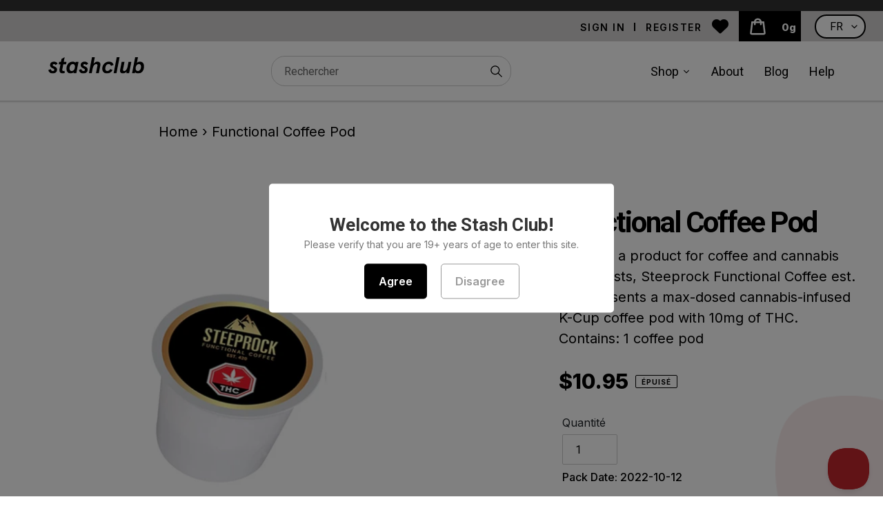

--- FILE ---
content_type: text/css
request_url: https://stashclub.ca/cdn/shop/t/10/assets/custom-tpss2.css?v=109548396393078240311748978319
body_size: 2687
content:
body .account_forms_section{margin-bottom:100px;margin-top:50px;max-width:1400px}body .checkbox-box{background:#eee;color:#fff;padding:12px 15px;border-radius:5px;color:#6c757d}body .myaccount .regiheader .regibutons{background:#000;color:#fff;padding:12px 15px;border-radius:5px}.account_forms_section .section-header .primary-heading{font-size:60px}body .account_forms_section label,body .account_forms_section h3,.contact-outer .contact-form label{color:#000;font-size:22px;font-weight:700}body .account_forms_section h3{font-size:25px}body .account_forms_section .form-group input,body .account_forms_section .form-group select,.contact-outer .contact-form form#ContactForm input,.contact-outer .contact-form form#ContactForm textarea,.template-customers-addresses .form-vertical input,.form-vertical select,.template-customers-addresses .form-vertical textarea{box-shadow:none;border-radius:5px;border:1px solid #838383;height:60px!important;width:100%}.contact-outer .contact-form form#ContactForm textarea{height:120px!important}.account_forms_section .container,.contact-form.form-vertical,.account_forms_section .registration_form p{max-width:100%;width:100%}.account_forms_section .registration_form li,.account_forms_section .registration_form p{font-size:18px;color:#797979;font-weight:400}body .account_forms_section button,body .register_page form input.btn,.contact-form.form-vertical form#ContactForm input.btn{background:#000;border-radius:5px;font-size:26px;font-weight:600;border:none;line-height:normal;height:65px!important}.account-banner .image-banner-heading{color:#7fb4c0;letter-spacing:66px;display:flex;font-size:16vw;position:absolute;top:0;align-items:center;height:100%;z-index:-1;left:50px;right:0;margin:0 auto;text-shadow:none;justify-content:center;opacity:.2;text-transform:uppercase}.account-banner .hero--medium{min-height:650px;height:100%}.shopify-challenge__container .g-recaptcha{margin-bottom:30px}.template-captcha .shopify-challenge__button.btn{background:#000;font-size:20px}.template-captcha .shopify-challenge__button.btn:hover{opacity:.9}.checkbox_residence .checkbox-box::marker{font-size:0}.checkbox_residence{padding:10px 0}.account-banner .hero__inner h2{color:#fff;letter-spacing:14px;font-weight:600;font-size:35px;opacity:1;z-index:1}.register_page p,.registration_form p,.registration_form ul li label{font-weight:400}body .register_page form input.btn{width:100%;background:#dc4f3f;text-align:left;font-weight:600}.account_forms_section .form-vertical{padding-right:0}.registration_form .applicant_date_time li:last-child{width:40%}.registration_form .applicant_date_time li:not(:last-child){width:30%}body .account_forms_section .card-body{box-shadow:none;border:1px solid #838383}body .account_forms_section .footer-banner,.accoubt-sidebar,.template-customers-register .footer-banner,.template-customers-register .breadcrumb,.register-form .breadcrumb,.register-form .footer-banner,.template-customers-login .breadcrumb,.account_forms_section .account-banner,.template-customers-account .footer-banner,.myaccount__order-history .single-order .order-name,.thankyou-page .footer-banner{display:none}.template-customers-register .account_forms_section .rich-text{padding:0}body.register-form hr{border-bottom:3px solid #bcbdc0;width:100%;margin:30px auto}.template-customers-register .account_forms_section .rich-text .grid__item{left:0;width:100%;max-width:750px}.template-customers-register .account_forms_section .rich-text p{color:#000;font-size:24px;font-weight:500;line-height:1.5;margin-bottom:0}.register-form .account_forms_section{margin:0 auto 100px}.template-customers-register .forgot_password{font-size:24px;margin-top:0;color:#000;font-weight:700}.template-customers-register .forgot_password a{color:#000;text-decoration:none;border:none}.province_row{margin-top:20px}.province_field select{width:100%}.my-account-page{margin-top:0;margin-bottom:200px}.template-customers-account .index-section{padding-bottom:0}body .main-content .myaccount .regiheader h1{color:#000;font-weight:900;font-size:65px;text-align:left;max-width:550px;line-height:1;margin-bottom:40px}.template-customers-account .myaccount__account-details h2,body .myaccount .myaccount__order-history h2{letter-spacing:0;font-size:30px;color:#000;font-weight:700;text-transform:none}body .myaccount .myaccount__order-history h2{font-size:24px}.template-customers-account .my-account-page div#api_customer_details p,.my-account-page div#api_customer_details p span,.myaccount__order-history p{color:#000;font-size:20px;font-weight:600;opacity:1;margin-top:8px}.my-account-page div#api_customer_details p span{width:135px}.my-account-page div#api_customer_details p span+span{font-size:18px;font-weight:400;width:calc(100% - 135px)}.template-customers-account .myaccount__account-details .btn,.template-customers-account .view-orders{color:#dc4f3f;background:transparent;padding:0;text-transform:none;letter-spacing:0;font-size:22px;margin-top:10px;font-weight:700;font-family:Inter,sans-serif!important}.template-customers-account .myaccount__account-details a.btn.update-address{padding:.25rem .5rem;font-size:.875rem;line-height:1.5;border-radius:.2rem;display:inline-block;font-weight:400;text-align:center;white-space:nowrap;vertical-align:middle}.template-customers-account .myaccount__account-details a.update-address:link,.template-customers-account .myaccount__account-details a.update-address:visited{color:#fff;background-color:#c1272d;border-color:#c1272d}.template-customers-account .myaccount__account-details a.update-address:hover,.template-customers-account .myaccount__account-details a.update-address:active{color:#fff;background-color:#000;border-color:#000}.myaccount .order_history_rightsidebar .regiheader .regibutons a{border:1px solid #ffffff;color:#fff;border-radius:5px;font-size:22px;font-weight:600;max-width:none;padding:7px 25px;text-align:center;display:inline-block;width:auto}body .account_detail_leftside{flex:inherit;width:420px;border-right:5px solid #bcbdc0}body .order_history_rightsidebar{padding-left:50px;flex:inherit;width:calc(100% - 420px)}.template-customers-account .single-order{display:flex;flex-wrap:wrap;margin-right:-25px}.template-customers-account .myaccount__order-history .single-order .order-number-list{background:#fff;color:#bcbdc0;border:none;padding:100px 15px;box-shadow:1px 1px 6px #0000001a;font-size:18px;margin-right:0;width:100%}.template-customers-account .order_box{margin-bottom:25px;width:20%;padding-right:25px}body .account-hover-btn:hover{background:#000!important;color:#fff!important;opacity:.85;text-decoration:none}.template-customers-account .order-table h2{width:100%}.myaccount .section-header{margin-bottom:10px}.myaccount .order_history_rightsidebar .regiheader .regibutons{justify-content:flex-start;flex-wrap:wrap;display:flex}.book-now-btn{background:#000;color:#fff;padding:12px 30px;border-radius:5px;display:inline-block;font-weight:600;text-transform:none;margin:10px 0 20px;font-size:20px;text-decoration:none!important}.book-now-btn i{margin-right:5px}.myaccount .order_history_rightsidebar .regiheader .regibutons .register-btn{width:50%;text-align:left}.myaccount__order-history .appointment-text{max-width:600px;line-height:1.2;font-weight:400}.schedule-descripton{margin-bottom:20px;margin-top:20px}.template-customers-order .myaccount{margin-top:150px}body .register_page form input.btn:hover,body .register_page form input.btn:focus{border-color:#000;box-shadow:none;background:#000!important}.template-customers-account .transfer---btn,.thankyou-page .transfer---btn{margin-left:30px;font-size:20px;text-decoration:underline;color:#c1272d;font-weight:500}.template-customers-order .myaccount .myaccount__order-history h2{margin-top:30px}.order-table th,.order-table td,.order-table,.order-table .note{border-color:#000;color:#000}.order-table thead th{background:#dc4f3f;color:#fff;font-weight:600}.order-table .note{margin-top:20px}.order-table .order-table__product a{border-bottom:none;color:#000;font-weight:700}.thank-account-section{background:#e6e6e6;padding:80px 0 0;margin-top:50px;position:relative}.thankyou-page .main-content{padding-top:0}.thank-page-setion-outer .section-header{margin-bottom:30px}.thank-page-setion-outer .primary-heading{color:#000;font-weight:900;font-size:80px;text-align:left;font-family:Inter,sans-serif!important;max-width:600px;line-height:1;text-transform:none}.thank-page-setion-outer p{color:#000;font-size:22px;font-weight:600;max-width:700px;margin-bottom:0}.thank-next-step{margin-top:50px;position:relative;padding-top:60px}.thank-next-step:before{content:"";position:absolute;left:0;background:#dc4f3f;width:200px;height:10px;border-radius:5px;top:0}.thank-next-step h3{color:#000;font-size:26px;margin-bottom:10px}.thank-page-setion-outer .book-now-btn.account_btn{position:absolute;bottom:-53px}.account-description{padding-bottom:110px}.thank-page-setion-outer .book-now-btn{background:#000;margin-top:40px}.thank-account-section h2{color:#000;letter-spacing:0;font-size:60px;font-weight:800;text-transform:none}.thank-page-setion-outer{padding-top:50px;padding-bottom:80px}.template-customers-register .ssi-button-text.ssi-button{padding:4px 14px;border-radius:6.4px;height:49px;box-shadow:0 12px 17px #0000001f}.template-customers-register .ssi-button-google{background-color:#3776f6!important}.template-customers-register .ssi-button-facebook{margin-bottom:3px;background-color:#385aab!important}.template-customers-register .ssi-button-text.ssi-button:hover{color:#fff;text-decoration:none}.template-customers-register .login-or-text{font-weight:700;font-size:22px;color:#000;text-align:center;margin:15px 20px 3px}.template-customers-register .ssi-wrapper{margin-top:0}.register-form .reg-applicant input.app_email{background-color:#d1d1d1;cursor:not-allowed;border:1px solid #d1d1d1!important;color:#919191!important}.book-now-btn:not([disabled]):hover,.book-now-btn:focus{color:#fff}.template-customers-addresses input[type=submit]{background:#125a5b;border:none}.template-customers-addresses .medium-up--one-half:first-child{padding-right:2%}.template-customers-addresses .medium-up--one-half{width:50%;margin-right:0;margin-left:0}.consent_description_box li input.form-control[type=checkbox]{margin-top:6px}.consent_description_box li{display:flex;align-items:start}.consent_description_box .consent_bg,.order_consent_list{background:#eee;padding:5px 20px;margin-bottom:0}.consent_description_box .pt-20{padding-top:20px}ol.order_consent_list{list-style:none;margin-top:0;padding-bottom:20px}.template-customers-addresses .address---primary-heading{color:#000;font-weight:900;font-size:65px;text-align:left;font-family:Inter,sans-serif!important;line-height:1;margin-top:-124px;max-width:550px;margin-bottom:20px}.address-new-toggle{background:#e44d43;letter-spacing:normal}.template-customers-addresses .text-center{text-align:left!important}.template-customers-addresses .your---address{margin-bottom:55px}.template-customers-addresses .text-center .h4{font-size:22px;letter-spacing:normal}.template-customers-addresses .text-center p,.template-customers-addresses label,.template-customers-addresses .address-edit-toggle{font-size:18px}.template-customers-addresses .btn--small,.template-customers-addresses .btn{font-size:16px!important}.template-customers-addresses .form-vertical input,.template-customers-addresses .form-vertical select{height:auto!important}input.btn.address-update-button{margin-bottom:0}.template-customers-addresses .your---address h1{letter-spacing:0;font-size:30px;color:#000;font-weight:700;text-transform:none}.template-customers-addresses .form-vertical h2{color:#000;font-weight:900;font-size:35px;text-align:left;font-family:Inter,sans-serif!important;line-height:1;letter-spacing:0;text-transform:none}.template-customers-addresses .address-right{padding-left:50px}.template-customers-addresses .address-left{border-right:5px solid #bcbdc0}.template-customers-addresses .form-vertical input[type=checkbox]{width:auto}.template-customers-addresses .address-right .regibutons{justify-content:flex-start;flex-wrap:wrap;display:flex;background:#dc4f3f;color:#fff;padding:12px 15px;border-radius:5px}.template-customers-addresses .address-right .register-btn{width:50%;text-align:left}.template-customers-addresses .address-right .register-btn a{border:1px solid #ffffff;color:#fff;border-radius:5px;font-size:22px;font-weight:600;max-width:none;padding:7px 25px;text-align:center;display:inline-block;width:auto}.template-customers-addresses .address-right .regiheader{margin-bottom:35px}ul.customer--address--details{display:flex;flex-wrap:wrap;max-width:100%}li.customer--detail--items{flex-basis:100%}.template-customers-addresses .address-right .register-btn:last-child{text-align:right}.template-customers-addresses .container.customer-address-container{max-width:1640px;margin-top:150px;padding-bottom:120px}.order-history{margin-bottom:150px}@media screen and (max-width:1600px){body .account_forms_section{max-width:1300px;margin-bottom:70px}.account-banner .image-banner-heading{font-size:14vw;letter-spacing:50px}.myaccount .order_history_rightsidebar .regiheader .regibutons a{font-size:16px}.template-customers-addresses .address-right .register-btn a{font-size:20px}}@media screen and (max-width:1299px){body .account_forms_section{max-width:90%;margin-bottom:50px;margin-top:0}.account_forms_section .section-header .primary-heading,body .main-content .myaccount .regiheader h1,.thank-account-section h2{font-size:50px}body .main-content .myaccount .regiheader h1{max-width:450px}.template-customers-account .my-account-page div#api_customer_details p,.my-account-page div#api_customer_details p span,.myaccount__order-history p{font-size:20px}.template-customers-account .order_box{width:33.33%}body .account_detail_leftside{width:380px}body .order_history_rightsidebar{width:calc(100% - 380px)}.thank-page-setion-outer .primary-heading{font-size:70px}.template-customers-order .myaccount .order_history_rightsidebar .regiheader .regibutons .register-btn:first-child{width:70%}.template-customers-order .myaccount .order_history_rightsidebar .regiheader .regibutons .register-btn:last-child{width:30%}.template-customers-addresses .address---primary-heading{font-size:50px;max-width:450px}body .account_forms_section button,body .register_page form input.btn,.contact-form.form-vertical form#ContactForm input.btn{font-size:18px;height:50px!important}body .account_forms_section .form-group input,body .account_forms_section .form-group select,.contact-outer .contact-form form#ContactForm input,.contact-outer .contact-form form#ContactForm textarea,.template-customers-addresses .form-vertical input,.form-vertical select,.template-customers-addresses .form-vertical textarea{height:50px!important}}@media screen and (max-width:991px){body .myaccount .account_detail_leftside,.myaccount .order_history_rightsidebar{width:100%;padding:0;border:none}body .main-content .myaccount .regiheader h1,.my-account-page,.template-customers-order .main-content .myaccount .regiheader h1,.template-customers-order .myaccount{margin-top:0}.my-account-page{margin-bottom:100px}body .main-content .myaccount .regiheader h1,body .account_forms_section{max-width:100%}.myaccount .order_history_rightsidebar .regiheader .regibutons a{font-size:20px}.template-customers-account .order_box{width:25%}.thank-page-setion-outer .primary-heading{font-size:60px}.thank-page-setion-outer{padding-bottom:50px;padding-top:0}.account-banner .image-banner-heading{letter-spacing:30px}.template-customers-addresses .address-right{padding-left:15px}.template-customers-addresses .address-left{border-right:none}.template-customers-addresses .address---primary-heading{max-width:100%}li.customer--detail--items{width:50%}.template-customers-addresses .address---primary-heading{margin-top:0}.template-customers-addresses .container.customer-address-container{margin-top:30px;padding-bottom:20px}}@media screen and (max-width:767px){body .account_forms_section{max-width:98%}.account_forms_section .section-header .primary-heading{line-height:1.1;margin-bottom:20px}.myaccount .order_history_rightsidebar .regiheader .regibutons a{padding-left:15px;padding-right:15px;font-size:17px}.template-customers-register .account_forms_section .rich-text p,.template-customers-account .myaccount__order-history h2{font-size:20px;line-height:1.3}body .account_forms_section label,body .account_forms_section h3,.contact-outer .contact-form label,.template-customers-account .my-account-page div#api_customer_details p,.my-account-page div#api_customer_details p span,.myaccount__order-history p{font-size:18px}.account-banner .hero__inner h2{font-size:22px;letter-spacing:2px;white-space:pre-wrap}.myaccount__order-history p{font-size:16px}.template-customers-account .myaccount__order-history h2{margin-bottom:5px}.template-customers-register .forgot_password{margin-top:30px}.register-form .form-group,.schedule-descripton{margin-bottom:0}.schedule-descripton{margin-top:0}.registration_form .registration-form-heading .section-header{margin-bottom:25px}.account-banner .hero--medium{min-height:420px}.account_forms_section .section-header .primary-heading,body .main-content .myaccount .regiheader h1{font-size:35px}.book-now-btn{padding:10px 20px;font-size:20px}.template-customers-account .order_box{width:33.33%}.thank-page-setion-outer .primary-heading{font-size:50px}.thank-account-section h2{font-size:40px}.account-banner .hero__inner p{font-size:30px;letter-spacing:4px}body .register_page form input.btn{height:50px!important;font-size:20px}.template-customers-addresses .text-center .h4{font-size:20px}.template-customers-addresses .text-center p,label,.address-edit-toggle{font-size:14px}.template-customers-addresses .btn--small,.btn{font-size:14px!important}.template-customers-addresses .address---primary-heading{font-size:35px}.template-customers-addresses .customer-address-container{max-width:100%}.template-customers-addresses .form-vertical h2{font-weight:700;font-size:25px}.template-customers-addresses label{font-size:16px}.template-customers-addresses .address-right .register-btn{width:100%;text-align:center;margin-bottom:5px;margin-top:5px}.template-customers-addresses .address-right .register-btn a{font-size:17px;width:100%;padding-inline:15px}}@media screen and (max-width:575px){.account_forms_section .section-header .primary-heading,.template-customers-account .regi-holder .myaccount .regiheader h1{font-size:30px}.myaccount .order_history_rightsidebar .regiheader .regibutons .register-btn{text-align:center;margin-bottom:5px;margin-top:5px}.thank-page-setion-outer .primary-heading{font-size:40px}.myaccount .order_history_rightsidebar .regiheader .regibutons a{max-width:320px}.thank-next-step{margin-top:30px;padding-top:40px}.thank-account-section{padding-top:50px}.account-description{padding-bottom:60px}.template-customers-register .ssi-button-text.ssi-button,.myaccount .order_history_rightsidebar .regiheader .regibutons .register-btn,.myaccount .order_history_rightsidebar .regiheader .regibutons a{width:100%}.template-customers-register .ssi-button-text.ssi-button{max-width:280px}.account-banner .hero__inner p{font-size:22px;letter-spacing:2px}.account-banner .image-banner-heading{letter-spacing:18px;font-size:13vw;left:20px}.account-banner .hero--medium{min-height:320px}.template-customers-addresses .address---primary-heading{font-size:30px}.template-customers-addresses .medium-up--one-half:first-child{padding-right:2%}.template-customers-addresses .medium-up--one-half{width:50%;margin-right:0;margin-left:0}}@media screen and (max-width:480px){.template-customers-register .forgot_password,.my-account-page div#api_customer_details p span+span{font-size:16px;line-height:1.2}.template-customers-account .regi-holder .regiheader .regibutons .register-btn,.my-account-page div#api_customer_details p span+span,.my-account-page div#api_customer_details p span{width:100%}.template-customers-account .myaccount__account-details h2,body .main-content .myaccount .regiheader h1,.thank-next-step h3{font-size:24px}body .myaccount .myaccount__order-history h2,.thank-page-setion-outer p{font-size:20px}.template-customers-account .order_box{width:50%;padding-right:25px;max-width:320px;margin-top:10px;margin-bottom:10px}.thank-page-setion-outer .primary-heading{font-size:35px}.thank-account-section h2{font-size:28px}.template-customers-addresses .medium-up--one-half{width:100%}.template-customers-addresses .medium-up--one-half:first-child{padding-right:0}}@media screen and (min-width:1921px) and (max-width:2400px){body .account_forms_section{max-width:1640px}.account_forms_section .section-header .primary-heading{font-size:80px}body .account_forms_section label,.template-customers-register .forgot_password{font-size:28px}.template-customers-register .account_forms_section .rich-text p{font-size:34px}.template-customers-register .account_forms_section .rich-text .grid__item{max-width:1020px}body .account_forms_section h3,.contact-outer .contact-form label{font-size:33px}body .account_forms_section button,body .register_page form input.btn{font-size:31px}body .account_forms_section .form-group input,body .account_forms_section .form-group select,.contact-outer .contact-form form#ContactForm input,.contact-outer .contact-form form#ContactForm textarea{height:80px!important}body .main-content .myaccount .regiheader h1{font-size:80px;max-width:650px}}
/*# sourceMappingURL=/cdn/shop/t/10/assets/custom-tpss2.css.map?v=109548396393078240311748978319 */


--- FILE ---
content_type: text/css
request_url: https://stashclub.ca/cdn/shop/t/10/assets/custom-phase2.style.css?v=93951581197022401801748978319
body_size: 8142
content:
.template-article .article-inner-content a{color:#333;font-weight:700}body a{text-decoration:none}.hd_home #shopify-section-1661856788d665ed66{display:none}#shopify-section-1661856788d665ed66,#shopify-section-165975810803d29122,#shopify-section-165967592075a09883{display:block}.page-width{max-width:1600px}.heading2 h2,.heading2 h1{font-size:107px;color:#000;font-weight:800;letter-spacing:normal;text-transform:capitalize;margin-bottom:0}#shopify-section-16618373470ced7f25,#shopify-section-166176285112a272e2,#shopify-section-165975810803d29122,#shopify-section-165967592075a09883,#shopify-section-166202704578c62651{background-color:#f5f5f5}body{padding-top:0;font-family:Inter}#shopify-section-header{position:inherit}.announcement-bar{display:flex;justify-content:end;padding:0 20px;background-color:#d1cfd0}.announcement-bar .one-half{width:10%}.announcement-bar .thc--calci p{color:#fff;font-size:15px}.announcement-bar .site-header__cart{display:flex;align-items:center;justify-content:center}.announcement-bar .site-footer__linklist-item{padding-bottom:0}body.template-list-collections #shopify-section-list-collections-template .section-header .category-title{font-size:160px}.announcement-bar .thc--calci{background:#000;display:flex;align-items:center;flex-wrap:wrap;justify-content:center;padding:0 7px}.announcement-bar ul.site-nav.list--inline{margin-left:auto}.announcement-bar .thc--calci p:first-child{width:100%;color:#fff;font-weight:800;margin:4px 0 0}button.disclosure__toggle{border-radius:16px;border:2px solid black;background-color:#fff;font-weight:600;font-size:13px;font-family:Inter;padding:5px 24px 5px 10px;margin:2px 0 0 20px}button.disclosure__toggle:focus{border:2px solid black}.disclosure-list__item--current .disclosure-list__option{border-bottom:none;color:#000}.announcement-bar .top-header-nav-items{letter-spacing:2px}.announcement-bar .top-header-nav-items a{font-weight:600;letter-spacing:1.5px}.announcement-bar a.customer_first_name{cursor:auto}.announcement-bar .top-header-nav-items a.customer_first_name:hover{color:inherit!important}.announcement-bar .top-header-nav-items{position:relative}.announcement-bar .top-header-nav-items a:hover{color:#000!important}.announcement-bar .top-header-nav-items:before{content:"";position:absolute;width:3px;height:20px;background-color:#000;right:0;top:0}.announcement-bar .top-header-nav-items:last-child:before{display:none}.announcement-bar .site-header__cart{display:flex;align-items:center;justify-content:center;max-width:100%;background:#000;padding:0 15px}.site-translator{margin-top:23px}.announcement-bar .site-header__icon svg{fill:#fff;height:45px;width:45px}.announcement-bar .site-header__icon .site-header__cart-count{top:8%;right:6px;background-color:transparent;font-size:18px;height:auto;min-width:auto;border-radius:unset}html:lang(fr) .tmenu_nav .tmenu_item--root:last-child>.tmenu_item_link,.tmenu_app .tmenu_nav .tmenu_item--root:last-child>.tmenu_item_link{padding-right:0!important}.site-header,.grid--table{background-color:#fff!important}.site-header .site-header__logo img{filter:drop-shadow(0px 0 0px rgb(0 0 0 / 0%))}.site-header .grid--no-gutters{padding-left:22%}.site-header .search-header{max-width:50%;margin-right:auto}.site-header .search-header input{background-color:#fff;border-radius:100px;padding:10px 18px}ul#SiteNav li{border-right:none}.site-header.border-bottom{padding:30px 150px}.site-nav li a span{font-size:30px;color:#fff!important;font-weight:500!important;text-transform:capitalize;letter-spacing:2px}.site-header .site-nav li a{line-height:25px;padding:3px 24px}nav#AccessibleNav{padding:0 0 0 55px}.grid__item.medium-up--one-quarter.logo-align--left{top:-12px}.site-header .tmenu_wrapper{width:auto}.mobile-nav-wrapper{z-index:-1}ul#MobileNav{display:flex;flex-direction:column}body .breadcrumb{margin:30px auto;font-size:22px;display:block;background:transparent;padding:0 0 0 30px}body .breadcrumb span{color:#000;padding:0}.breadcrumb a{color:#000!important;font-weight:400}.hd_home .hero.hero--medium{background-position:center bottom}.hd_home .hero__inner .page-width{max-width:1390px;padding-top:100px}.hero__inner{padding-top:220px;padding-bottom:130px}.hero__inner .mega-subtitle{max-width:100%;text-align:left;margin-bottom:-259px}.hero__inner .banner-text{width:100%;max-width:644px}.banner-bottom-text{background:transparent;padding:0!important}.hero__inner .banner-upper-text h3{color:#fff;font-size:80px;text-align:left;text-shadow:1px 1px 14px rgb(0 0 0 / 30%);margin-bottom:20px}.hero__inner .banner-bottom-text p{letter-spacing:normal!important;font-size:30px;text-align:left;font-weight:400;color:#fff}.hero__inner .mega-subtitle .hero__btn{border:0px solid #ffffff;color:#fff;font-size:27px;text-transform:capitalize;border-radius:9px;padding:8px 40px;letter-spacing:normal;font-weight:700;text-shadow:none}.hero__inner .mega-subtitle .hero__btn:hover{background:#757575}.hero__overlay:before{background-color:transparent;opacity:1}.slick-slide a{display:flex!important;align-items:center;justify-content:center;min-height:128px}.slick-slide img{filter:grayscale(1);transition:all ease-in .2s;margin:0 auto}.slick-slide img:hover{filter:grayscale(0)}.launcing-section{max-width:100%;padding-top:130px}.launcing-section .medium-up--two-thirds{max-width:100%;position:inherit;padding-left:0;width:70%;margin:auto;float:none}.launcing-section .rich-text__heading--large,.launcing-section .rte-setting{text-align:center!important;margin-bottom:10px}.rich-text__text--large.rte-setting.text-center p{text-align:center}.launcing-section h2{font-weight:800}#shopify-section-1635151831c80c2a4c .newcollection-grid-item a.collection-grid-item__link .collection-grid-item__overlay{box-shadow:none}.collection-grid-item__title-wrapper{text-align:center;margin-top:40px}.newcollection-grid-item .bg-btn{font-weight:400}.collection-grid-item__overlay{background-position:center bottom;background-color:#fff}.browse-all{text-align:center;margin-top:40px}.browse-all .btn{text-transform:capitalize;letter-spacing:normal;font-size:33px;padding:10px 60px;font-family:Inter}.browse-all .btn:hover{background:#757575}#shopify-section-feature-row{padding-bottom:0}.legacy-rooted .page-width:before{display:none}.legacy-rooted .feature-row{max-width:100%;padding-left:0;padding-right:0}.legacy-rooted .feature-row__item.feature-row__text.feature-row__text--left{justify-content:center;max-width:100%;float:none;flex-direction:column;text-align:center;width:100%;position:inherit;top:0;background-color:#000;padding:120px 0}.legacy-rooted .feature-row__item.feature-row__text.feature-row__text--left h2{text-align:center;width:50%;line-height:1.1;font-size:90px;color:#fff}.legacy-rooted .featured-row__subtext{width:60%;margin-top:20px}.featured---product .product-single__title{font-weight:400}.legacy-rooted .feature-row__image-wrapper .feature-row__image{position:inherit;margin-bottom:-35px}.legacy-rooted .feature-row__image-wrapper>div{padding-top:0!important;position:relative;top:110px}#FeatureRowImageWrapper-feature-row{z-index:1}.shopify-section .legacy-rooted{padding:0}.legacy-rooted .rte-setting.featured-row__subtext p{font-size:33px;font-weight:400}#shopify-section-166176285112a272e2{padding-top:100px}.product-single__title{text-align:center;font-size:57px;color:#939093;letter-spacing:-2px}.product-single--medium-image,.product-form__controls-group{display:flex;justify-content:space-between}.metafields-list-items{display:flex;flex-direction:column;font-size:35px;color:gray;font-weight:500;margin-bottom:30px;position:relative}li.metafields-list-items:not(:last-child):after{content:"";position:absolute;width:200px;height:6px;background-color:#000;bottom:-15px}.metafields-data span{font-size:50px;color:#000;font-weight:800}.product-single__photos{max-width:100%;width:50%;position:relative}.metafields-data{width:11%!important}.brand-detail{width:20%!important}.metafields-data,.brand-detail{max-width:100%;width:25%}.product-form--payment-button-no-variants{max-width:100%}.product-form__controls-group{justify-content:center}.product-single .medium-up--one-half .product-single__meta{padding-left:0}.product_deatil_outer .product_grid_box s.price-item.price-item--regular{opacity:.5}.brand-detail .product-single__description{margin:0;border-bottom:none;color:#000;font-weight:500;font-size:22px}.product-form__item--no-variants{max-width:360px}.index-section--featured-product .product-form--payment-button-no-variants{padding-top:7em;padding-bottom:1rem}.product-form .product-form__cart-submit{text-transform:capitalize;letter-spacing:normal;font-size:33px;padding:18px 20px;font-family:Inter;border:none;font-weight:700;border-radius:6.4px;height:auto;position:relative}.product-single__photos:before{content:"";position:absolute;width:calc(100% - 50px);height:460px;background-color:#000;left:0;top:6%}.recommended-for-you form.col-button{bottom:0;position:initial}form.col-button{position:absolute;bottom:-22px}.product-form .product-form__cart-submit:hover{background-color:#757575;color:#fff}.product-single--medium-image{margin-top:100px}.zoomImg{background-color:transparent}.featured---product .content ul li{font-size:20px}.featured---product .content ul{margin-top:15px}.product-card__image-with-placeholder-wrapper{min-height:278px;margin-bottom:22px;background-color:transparent!important;padding-top:16px}body .jdgm-preview-badge .jdgm-star{color:#dc4f3f;font-size:20px}body .jdgm-preview-badge .jdgm-star.jdgm--off{color:#aeb6bf}.product-single__meta .jdgm-prev-badge{margin-bottom:10px}.review_section_outer .jdgm-carousel__arrows{text-align:left}.jdgm-prev-badge__text{font-size:20px;color:#999}.recommended-for-you .jdgm-preview-badge .jdgm-star,.recommended-for-you span.jdgm-prev-badge__text{font-size:15px}.recommended-for-you span.jdgm-prev-badge__text{margin-bottom:10px;font-size:15px;font-weight:300}.product-card__title{font-size:30px;color:#000;font-weight:700;padding-left:10px;padding-right:10px}.recommended-for-you .metafields-grid{color:#000;background-color:transparent}.metafields-grid{font-size:22px;color:#fff;font-weight:500;min-height:60px;background-color:#000;width:100%;display:flex;align-items:center;justify-content:center;padding-inline:20px}.metafields-grid span{font-weight:700}.metafields-grid span:nth-child(2),.metafields-grid span:nth-child(4){padding-inline:10px}.recommended-for-you .addtocart{background-color:transparent!important}.common_products_grid .addtocart{width:80%;display:flex;align-items:center;justify-content:center;margin:auto;background-color:#000;text-align:center;position:relative;height:60px}#Collection ul.grid--view-items li .product-card .price-single,div#Collection ul.grid--view-items li .product-card .price .price-item--regular{font-size:18px}div#Collection ul.grid--view-items li .product-card .price{font-size:20px}.common_products_grid{padding:40px 25px 25px}.collection_product{box-shadow:none;position:relative}.brand-detail .price-single{justify-content:start;font-weight:800;font-size:20px}.brand-detail .price-single .price-item{color:#000;font-weight:800}.price-single{display:flex;align-items:center;justify-content:center;margin-bottom:0;font-size:30px;margin-top:6px;line-height:normal;font-weight:600;color:#000}.recommended-for-you .price-single{font-size:33px;font-weight:800}.addtocart .button.bg-btn{padding:10px 38px;border-radius:4px;font-size:22px;font-weight:600;transition:all .3s linear;border:2px solid transparent;display:inline-block;min-width:210px;text-align:center;color:#fff;text-transform:capitalize;margin-bottom:0;letter-spacing:0}.addtocart .btn-comingsoon,.addtocart .btn-outofstock{padding:9px 30px;font-size:22px;min-width:190px;display:block;border:3px solid #aeb6bf;background:#aeb6bf;color:#fff;text-align:center;border-radius:4px;opacity:1;font-weight:600;text-transform:none;letter-spacing:0;position:absolute;bottom:-22px;line-height:normal}.custom-price-per-gram{text-align:center;margin:6px 0 0;color:#000;font-weight:600;font-size:14px;opacity:.5;line-height:normal}.product-strain-icon-vendor{display:flex;align-items:center;justify-content:center;margin:6px 0 0;line-height:normal}.jdgm-widget.jdgm-widget{margin-top:6px}.product-strain-icon-vendor img{width:15px!important;margin-right:2px}.product-strain-icon-vendor p{margin:0 3px;font-size:14px;color:#000}.featured---product .product-strain-icon-vendor{justify-content:flex-start;margin:10px 0 0}.product-strain-icon-vendor p:nth-child(2){font-weight:500}.product-strain-icon-vendor p:nth-child(3){opacity:.5}.price-single .price dd{margin:0}.recommended-for-you .price-item{font-weight:800!important}.price-single .price-item{color:#000;font-weight:800}.metafields-grid span:nth-child(1),.metafields-grid span:nth-child(3),.metafields-grid span:nth-child(5){margin-left:5px}.homepage-brands .page-width{max-width:95%;padding-right:0;padding-left:0}.homepage-brands .slick-track{display:flex;align-items:center}.recommended-for-you .collection_product .product-card{filter:none;background-color:transparent;min-height:auto;box-shadow:none}img{transition:.5s ease-out}.recommended-for-you .collection_product .product-card:hover img{transform:scale(1.1)}.common_products_grid{height:100%}.common_products_grid .product-card{text-align:center;background-color:#fff;margin-bottom:0;padding-bottom:16px;box-shadow:0 1px 5px #0003;height:calc(100% - 40px)}.product-card__image-wrapper,.product_coll_wrapper{width:278px}.product_coll_wrapper{display:inherit;margin:auto}.common_products_grid .button.bg-btn{font-size:22px;text-transform:none;min-width:190px}.common_products_grid .price-single{font-size:22px;font-weight:800;color:#3f3f3f}.common_products_grid .button.bg-btn:hover{background:#757575}.homepage-brands{padding-top:180px;padding-bottom:120px}.homepage-brands .primary-heading{font-size:76px}.homepage-brands .section-header{margin-bottom:100px}.recommended-for-you .heading2{position:relative;margin-bottom:170px}.recommended-for-you .product-card__title{display:inherit;font-size:30px;font-weight:800}.recommended-for-you .heading2:after{content:"";position:absolute;width:70%;height:4px;background-color:#000;left:50%;bottom:-75px;transform:translate(-50%)}.sale-pricing{display:flex;align-items:center}.sale-pricing .price-item--regular{margin-left:30px;font-size:26px;color:#989494}span.taxes{font-size:28px}.home-recommended .product-card__title{font-size:23px}.home-recommended .metafields-grid{font-size:16px;padding:8px 0;min-height:auto}.home-recommended .price-single{font-size:26px;margin-top:5px}.home-recommended .product-card{min-height:auto}.home-recommended .product-card__image-with-placeholder-wrapper{min-height:auto;margin-bottom:10px;margin-top:10px}.join_club_outer{padding-top:75px;padding-bottom:50px}.multiple-column-section .slide-content .lower-slide-content p{display:none}.multiple-column-section:before{display:none}.join-club-heading .heading2{text-align:center;flex:0 1 100%}.join-subtext p{font-size:33px;color:#000;line-height:1.4;max-width:80%;margin:10px auto 0;width:100%}.join--the--club .slide-content h2{font-size:60px;color:#000;font-weight:500;text-transform:none}.join--the--club .lower-slide-content{margin-top:40px}.join--the--club .upper-slide-content{position:relative}.join--the--club .upper-slide-content:after{content:"";position:absolute;bottom:-20px;width:100%;height:4px;background-color:#000}.multiple-column-section .slide-content .upper-slide-content p{font-size:42px;color:#dc4f3f;margin-bottom:-15px;padding-left:10px}.multiple-column-section .slide-content .upper-slide-content h1{font-size:150px;color:#dc4f3f;line-height:.8}.multiple-column-section{margin-bottom:0}footer.site-footer{margin:0;position:relative}#shopify-section-165967592075a09883{padding-bottom:150px}.multiple-column-section .button{padding:15px 60px;font-size:32px;margin-bottom:20px}p.already-a-member{font-size:23px;color:#000;font-weight:500}p.already-a-member a{color:#000}.multiple-column-section .multiple-column-wrapper{justify-content:space-around}.template-list-collections .owl-carousel.owl-theme.grid.collection_slider.owl-drag{overflow:hidden;margin-bottom:60px}.all-categories{margin-top:0}.all-categories .section-header{margin-bottom:50px}.all-categories .categories-content{text-align:center;margin-bottom:180px}.all-categories .categories-content p{font-size:32px;color:#000}.all-categories .collection-grid-item__overlay{background-color:transparent;box-shadow:none!important;background-size:contain;background-position:center center}.all-categories .newcollection-grid-item .bg-btn{font-weight:400;line-height:1.1;font-size:25px}.sub_categories_card .collection_product{box-shadow:none;padding:0}.collection-slider .card-header{background:transparent;padding:0;border:none;box-shadow:none}.card.collection-slider{border:none;margin-top:50px;padding-left:200px}.collection-slider .common_products_grid{padding-left:20px;padding-right:20px}.site-footer__newsletter .input-group:not(.has-validation)>.dropdown-toggle:nth-last-child(n+3),.site-footer__newsletter .input-group:not(.has-validation)>:not(:last-child):not(.dropdown-toggle):not(.dropdown-menu){border-top-right-radius:10px;border-bottom-right-radius:10px}.sub_categories_card{padding-top:90px}.sub_categories_card .nav-item h2{font-size:75px;text-align:left;letter-spacing:-1px}.template-list-collections .slick-slider.grid--view-items{overflow:visible;padding-left:156px;margin:0 auto}.template-list-collections .grid--uniform li.grid__item{padding-left:15px;padding-right:35px}.template-list-collections .collection_slider .owl-stage{display:flex}.template-list-collections .collection_slider li.grid__item.grid__item--list-collections-template{width:100%;padding:0;height:100%}body .owl-carousel .owl-nav span{display:none}.template-list-collections .slick-next{left:230px}body .owl-carousel .owl-nav .owl-prev:before,body .owl-carousel .owl-nav .owl-next:before{background:url(right-arrow.png) no-repeat;content:"";position:absolute;bottom:14px;left:0;background-size:cover;height:54px;width:28px}body .owl-carousel .owl-nav .owl-prev:before{transform:rotate(180deg)}body .owl-carousel .owl-nav .owl-next:before{left:50px}.template-list-collections .tabbable .nav-pills{margin-bottom:30px;position:relative}.template-list-collections .nav-pills .nav-link{padding-left:0}.collection-nav-list:before{background:#000;position:absolute;content:"";height:3px;max-width:1100px;bottom:-60px;left:0;width:100%}.template-list-collections .owl-carousel .owl-stage-outer,.recommended-product-single .owl-carousel .owl-stage-outer{padding-bottom:50px;margin:0 -15px}.collection-nav-list{position:relative;margin-bottom:70px}.template-list-collections form.col-button{position:absolute;bottom:-28px}.template-list-collections .site-footer{margin-top:170px}.collection_metafields ul{display:flex;align-items:center;flex-wrap:nowrap}body .metafields-grid.collection_metafields ul span{padding:0;margin-left:0}body .collection_metafields ul li{font-size:15px;padding-left:5px;padding-right:5px;font-weight:300;white-space:nowrap}.template-list-collections .product-card .product-card__title{font-size:22px;font-weight:700;color:#000}.template-list-collections .price-single{font-size:20px}.sub_categories_card .slick-slide a{min-height:auto}.sub_categories_card .collection_product .product-card{padding:0 0 30px}.sub-collection-tab .nav-pills .nav-link{padding:0;font-size:30px}.sub-collection-tab.tabbable .nav-pills{margin-bottom:50px;position:relative;padding-bottom:50px;padding-top:25px}.sub-collection-tab.tabbable .nav-pills:before{position:absolute;content:"";left:0;height:3px;background:#000;max-width:1000px;bottom:0;width:100%}.vendor--logo{margin:40px 0}.vendor--description{text-align:center;max-width:920px;margin:16px auto 100px;font-size:28px}.vendor--description span{font-size:28px;color:#000}.vendor--video{text-align:center;position:relative}.vendor--video video{width:100%}.vendor--video:before{content:"";position:absolute;height:350px;background-color:#000;bottom:3px;width:100%;left:0;z-index:-1}.filters-toolbar-wrapper{background-color:#dadada}header.collection-header{background-color:#dadada;padding-top:0;margin-block:30px}.filters-toolbar__item-child .select-group,.filters-toolbar__item-child .select-group select{width:200px!important}.filters-toolbar-wrapper .filters-toolbar__item-wrapper select{border-radius:12px;font-family:Inter;border:none;background-color:#fff;box-shadow:none;font-weight:600;font-size:23px;padding-inline:10px;padding-block:0}.filters-toolbar .icon-chevron-down{fill:#fff;width:45px;height:46px;right:0;padding:12px;z-index:9999;background-color:#dc4f3f;border-radius:12px}.filters-toolbar-wrapper .filters-toolbar__item-wrapper .select-label{margin-bottom:8px;font-size:18px;text-transform:capitalize;color:#000}.filters-toolbar__product-count{font-style:normal;font-size:18px}.filters-toolbar-wrapper{padding:30px 0}.filters-toolbar-wrapper{margin-bottom:0}.collection-hero{margin-top:0}.collection-hero__image{background-size:contain;height:700px;background-position:center top}body #insta-feed h2{margin-bottom:50px}#shopify-section-stay-connected{background-color:#dadada;text-align:center;margin-block:150px;padding-block:100px;position:relative}body #insta-feed{background:#dadada;padding-top:100px;padding-bottom:100px;position:relative;margin-bottom:180px;margin-top:120px}.follow-us-btn a{position:absolute;bottom:-28px;transform:translate(-50%);filter:drop-shadow(3px 0 6px rgb(0 0 0 / 50%));padding:10px 80px;font-size:30px;font-weight:700}.stay-connected-icon svg{width:80px;height:80px;fill:#fff}.stay-connected-icon{max-width:100%;margin:30px auto;width:130px;height:130px}.stay-connected p{font-size:50px;color:#000}.collection--name{padding-block:280px}.collection-tags{background-color:#fff;padding-block:0;color:#000}.vendor-tags{margin-top:50px}.collection-tags .page-width{display:flex;align-items:center}.collection-tags .tagss:not(:last-child){border-right:4px solid #000000}.collection-tags .tagss{font-size:35px;padding:0 70px;font-weight:500;text-transform:capitalize}div#Collection ul.grid--view-items li .collection_product .product-card .product-card__title{margin-top:0!important;margin-bottom:0}.collection-tags .tagss a{color:#000}.collection-tags .tagss.active a{font-weight:700}.nav-item h2{font-size:73px;text-align:left}.all-categories .nav-item{flex-basis:auto!important;flex-grow:0!important;text-align:left!important;padding-right:60px;line-height:.8}.all-categories li.nav-item+.nav-item{padding-left:80px}li.nav-item:not(:last-child){border-right:3px solid black}.nav-pills .nav-link{font-size:33px;color:#000;font-weight:500}li.nav-item+.nav-item{padding-left:100px}.tabbable .nav-pills{margin-bottom:60px}.tabbable .nav-pills .nav-link.active,.tabbable .nav-pills .show>.nav-link{background-color:transparent!important;color:#000;font-weight:700}.product_coll_wrapper img,.product_coll_wrapper .grid-view-item__image-wrapper.product-card__image-wrapper{max-width:100%!important}.grid.main-footer{display:flex;justify-content:center;width:100%}.site-footer .h4{display:block;font-size:30px;letter-spacing:5px;font-weight:700}.main-footer .site-footer__linklist-item a{font-size:22px;letter-spacing:1px}.grid__item.medium-up--one-third.small--text-center.left-footer{width:80%;padding-right:100px}.grid__item.medium-up--one-third.small--text-center.right-footer{width:23%;position:relative;z-index:99;text-align:left}.main-footer .site-footer__item:last-child{flex:1 1 100%;padding-inline:0px}.main-footer .site-footer__content{flex-wrap:wrap}.main-footer .site-footer__item{text-align:left}.site-footer .h4{display:block}.site-footer__linklist-item a:before{display:none}.main-footer .input-group{max-width:100%;margin:0}.main-footer .input-group{max-width:80%;margin:0;position:relative}.site-footer__item-inner--newsletter .newsletter__input{margin:5px 0 0;width:100%;min-height:60px;font-size:22px;border-radius:10px;font-family:Inter}.main-footer .input-group__btn{margin:0;position:absolute;right:0;top:0}.main-footer .newsletter__submit{font-size:28px;min-height:60px;padding:10px 72px;border-radius:10px;background-color:#dc4f3f;text-transform:none;letter-spacing:normal;font-weight:700}.main-footer .site-footer__item-inner--newsletter p{letter-spacing:normal;color:#fff;margin:0 0 5px}.main-footer .site-footer__item-inner--newsletter form{padding:0!important}.site-footer .footer-logo{max-width:160px;margin-top:15px;margin-bottom:15px;margin-inline:0px}.site-footer .footer-logo img{filter:brightness(0) invert(1)}footer.site-footer:after{content:"";position:absolute;right:0;width:30%;background:#000;z-index:9;height:100%;top:0}.right-footer p{font-size:28px;letter-spacing:0px;text-transform:capitalize;font-weight:500}.site-footer .site-footernew .social-icons{text-align:left;margin-top:40px}.site-footer__icon-list a{width:65px;height:65px}.site-footernew .social-icons li a svg{width:35px;height:35px}.needsclick.kl-private-reset-css-Xuajs1{min-height:0px}.klaviyo-form.klaviyo-form.klaviyo-form{margin-left:-3px}.go3602438199{width:100%!important;height:63px!important;border:none!important;border-radius:10px!important;font-size:22px!important}.go3602438199::placeholder{font-size:22px!important}.go982976377{width:350px!important;transform:translate(-16px)!important;border-radius:10px!important;height:63px!important}.site-footernew .social-icons li{padding:0 3px}.recommended-for-you .bg-btn:hover{background-color:#757575!important}.template-blog .grid .rich-text__heading--medium h2{color:#000;font-size:101px;font-weight:800;padding-bottom:30px}.template-blog .grid .rich-text__text--medium p:before{position:absolute;content:"";background:#000;bottom:0;height:8px;width:800px;left:0;right:0;margin:0 auto}.template-blog .grid .rich-text__text--medium p,.template-blog .article__grid-excerpt{color:#000;line-height:1.4;font-size:30px;position:relative;padding-bottom:100px}.template-blog .article__grid-excerpt{padding-bottom:0;font-size:28px}.article_post_date{margin-bottom:40px}.blog_post_outer{padding-bottom:150px;margin-top:-50px}.template-blog .article__date{font-size:51px;color:#000;font-weight:400;letter-spacing:normal;margin-bottom:0}.template-blog .blog_post_outer .article__grid-image-wrapper,.template-blog .blog_post_outer .article__grid-image{max-width:100%!important;max-height:none!important;object-fit:cover}.article_post_date h2.article__title,#MainContent .grid .single-article-data .article__title{color:#000;font-size:50px}.feature_article_post{padding:20px 0 80px;text-align:center}.feature_article_post .bg-btn{background-color:transparent;color:var(--secondary-color);font-size:40px;font-weight:500;padding:0}.feature_article_post .bg-btn:hover,.template-blog .article__meta-buttons .bg-btn:hover{color:#000!important}.template-blog .grid--blog .article__date{font-size:33px;color:#dc4f3f;font-weight:400}.template-blog .feature_article_post .article__grid-excerpt{font-size:40px}.template-blog .grid--blog .article__title{line-height:1.3;color:#000;font-size:50px;-webkit-line-clamp:3;overflow:hidden;-webkit-box-orient:vertical;display:-webkit-box}.template-blog .article__meta-buttons .bg-btn,.single-post-blog .back_to_posts a{background:transparent;color:#333;padding:0;text-align:left;font-weight:500;font-size:28px}.single-article-data{padding-top:120px;max-width:1200px;margin:0 auto;width:100%;padding-bottom:70px}.article__date{color:#ccc;font-size:40px;font-weight:500}#MainContent .grid .single-article-data .article__title{padding-right:400px}#MainContent .grid .single-article-data .section-header{margin-bottom:0}.single-article-data .author{color:#000;font-size:30px;letter-spacing:-1px;margin-top:-10px}.single-article-data .author .article__author{color:#000;font-weight:700}#MainContent .grid .single-article-data .article__title:before{display:none}.template-article .news-detail-banner{margin-bottom:0;height:600px;overflow:hidden}.template-article .news-image-text-outer .article-inner-content p{font-size:30px;margin-top:50px;font-weight:600;margin-bottom:0}.news-image-text-outer{margin-bottom:20px}.template-article .article-inner-content{max-width:1150px;margin:0 auto}.template-article .article-inner-content p{font-size:28px;font-weight:400}.single-post-blog .back_to_posts a{padding-top:50px;display:inline-block}.single-post-blog{padding-bottom:180px}.product-desc-box{background-image:url(StashclubBG-Pattern3.png);padding:100px 30px;position:relative;background-repeat:no-repeat;margin-top:40px;background-size:cover}.product-desc-box:before{content:"";position:absolute;height:100%;width:100%;top:0;right:0;bottom:0;left:0;background:#000;opacity:.8}.hulkapps-volumes .offer-options-title{margin-top:0}.product_description_section{position:relative;z-index:1;text-align:center}.product_description_section ul{padding-top:20px;display:flex;align-items:center;justify-content:center;flex-wrap:wrap}.product-single__description li::marker{color:#fff;font-size:20px}.product_description_section ul li{padding-right:30px;text-align:left}.product_grid_box{display:flex;align-items:flex-start}.product_grid_box .product-single__title{font-size:53px;text-align:left;color:#000;font-weight:700}.product_deatil_outer .product-single{margin:60px auto 0}.product_deatil_outer .product-single .product-single__thumbnail.active-thumb{border-color:transparent}.common_products_grid .price--on-sale .price__sale{width:100%}.product-single .thumbnails-slider__btn .icon{height:40px;width:40px;color:#000}.single-product-metafields .vendor-logo-box img{width:30px}.product_deatil_outer .product-single__meta .jdgm-prev-badge{flex-direction:row!important;align-items:center;flex-flow:wrap}.product_deatil_outer .product-single .product__price .price{margin-bottom:0}.product_deatil_outer .product-single .product__price .price--on-sale .price__sale dd span,.product_deatil_outer .product-single .product__price .price--on-sale .price__sale dd .price-item--regular{font-size:33px}.product_deatil_outer .product-single .product__price .price--on-sale .price__sale dd{margin-left:0;margin-right:12px}.product_deatil_outer .jdgm-prev-badge__text{padding-left:15px;font-size:20px}.product_deatil_outer .recommended-product-single .jdgm-prev-badge__text{padding-left:0;font-size:15px}body .single-product-metafields .vendor-logo-box span{font-size:23px;font-weight:400;padding-left:6px}.single-product-metafields .vendor-logo-box{border-bottom:2px solid #000000;padding-bottom:14px;margin-bottom:10px}.product_grid_box .short-description p{color:#000;font-size:22px}.product_grid_box .metafield .single-product-metafields{border-right:2px solid #000000;padding-right:15px;width:150px;margin-top:30px}.product_grid_box .single-product-metafields span{font-weight:800;font-size:30px;color:#000;width:100%;display:inline-block}.product_grid_box .metafield{padding-right:20px}.single-product-metafields li{padding-bottom:5px}.product_deatil_outer .product-single .product__price .price-item{font-weight:800;font-size:70px}.product_deatil_outer .d-flex-center{display:flex;align-items:center}.product_deatil_outer .price--on-sale .price-item--regular{text-decoration:line-through}.product_deatil_outer .product-form{padding-top:10px}.product_deatil_outer .terpene-analysis .d-flex-center{justify-content:center}.product_deatil_outer .product-single .product__price{text-align:center;z-index:1;position:relative;margin:25px 0 15px}.product_deatil_outer .product-form .product-form__cart-submit,.product_deatil_outer .shopify-payment-button .shopify-payment-button__more-options{padding:0;box-shadow:1px 1px 4px #000;font-size:20px;font-weight:600;line-height:normal;border-radius:5px;margin:0}.product_deatil_outer .shopify-payment-button{height:44px;width:calc(50% - 5px);margin-left:10px}.product_deatil_outer .product-form .product-form__cart-submit{width:calc(50% - 5px)}.product_deatil_outer .product-form .product-form__cart-submit.btn[aria-disabled]{background:#aeb6bf;opacity:1;box-shadow:none;cursor:not-allowed}.product_deatil_outer .shopify-payment-button .shopify-payment-button__button--unbranded{background:transparent;border:2px solid #dc4f3f;border-radius:5px;color:#000;letter-spacing:0;font-size:20px;padding:0;text-transform:none}.qty_price_outer{display:flex;flex-wrap:wrap;position:relative}.qty_item_box{margin-top:0;justify-content:flex-end;flex-basis:90%}.qty_price_outer .product-form{padding-top:10px;width:100%;display:flex;flex-wrap:wrap;align-items:flex-end}.qty_price_outer .product-form .packaged_date{margin-left:auto;font-weight:500;padding-left:5px;margin-bottom:10px;line-height:1}.qty_price_outer .product-form__item{flex-basis:inherit}.qty_price_outer .product-form__input--quantity{max-width:5rem;color:#000}.qty_price_outer .product-form__controls-group.product-form__controls-group--submit{justify-content:left;width:100%}body .collection--name--outer{padding-block:40px 0px}.product_deatil_outer .product-form__item.product-form__item--submit{display:flex;max-width:100%;flex:unset;flex-direction:row;align-items:center;flex-flow:wrap;width:100%}.product_deatil_outer .product-form__item.product-form__item--submit .yotpo-plans-and-policy-wrapper{flex-basis:100%;margin-bottom:10px}.product_description_section .product-desc-heading{color:#fff;font-size:100px;font-weight:800;letter-spacing:-1px}.product_deatil_outer .pro-detail-heading{font-size:73px;line-height:1;font-weight:800;color:#000;text-transform:none}.collection-about-section{margin-top:80px}.collection-about-section .collection-video{width:700px}.collection-about-section .about-text{width:calc(100% - 700px);padding-right:100px}.collection-about-section .collection-video video{width:100%}.product_description_section .content,.product_description_section>div,.product_description_section li,.product_description_section span,.product_description_section p,.product_description_section .rte{font-size:24px;color:#fff}body .collection-about-section .about-text p{font-weight:400;line-height:normal;margin-top:20px}.terpene-analysis{background:#dadada;padding:40px 30px;text-align:center;margin-bottom:0}.product_deatil_outer .shopify-payment-button .shopify-payment-button__button--unbranded:hover{color:#fff;background:#dc4f3f!important}.terpene-analysis ul{justify-content:center}.terpene-analysis ul li{padding-left:35px;padding-right:35px;border-left:3px solid #000;line-height:1}.terpene-analysis ul li:first-child{border:none}.terpene-analysis ul li a,.collection-about-section .about-text p,.terpene-analysis ul li{color:#000;font-size:30px;font-weight:600;line-height:normal;position:relative}.green-banner{padding:20px 0 0;display:inline-block;width:100%}.green-banner img{width:100%}.product_deatil_outer .recommended-product-single .owl-carousel{display:flex;justify-content:center}.product_deatil_outer .recommended-product-single .owl-carousel .owl-stage{display:flex}.recommended-product-single .owl-carousel .owl-stage-outer{padding-bottom:110px;width:100%}.product_deatil_outer .recommended-product-single .owl-carousel .owl-stage-outer .owl-item .item{height:100%}.terpene-heading{color:#000;font-size:64px;font-weight:800}.terpene-analysis ul li a,.collection-about-section .about-text p{color:#000;font-size:30px;font-weight:600;line-height:normal;position:relative}.product_deatil_outer{padding-bottom:200px}.recommended-product-single{padding-top:100px}.product_deatil_outer .reviews-heading{letter-spacing:0}.product_deatil_outer .thumbnails-slider__btn{z-index:9}.review_section_outer{padding-top:80px;padding-bottom:50px}body .review_section_outer .jdgm-carousel-item{padding:0;display:inline-flex;flex-wrap:wrap;height:auto}body .review_section_outer .jdgm-carousel--compact-theme .jdgm-carousel-item__review{height:auto;order:2}.collection-slider .grid-view-item__image-wrapper,.collection-slider .grid-view-item__image{max-width:100%!important}body .review_section_outer .jdgm-rev__author{font-size:50px;color:#000;font-weight:800;padding:0;height:auto}.review_new_section .jdgm-widget .jdgm-row-stars{max-width:92%}body .jdgm-rev-popup .jm-mfp-close{top:-4px;color:#000;right:5px}.review_new_section .jdgm-widget-actions-wrapper a[role=button]:hover,.review_new_section .jdgm-row-readmore .jdgm-btn:hover{background:#000!important;opacity:1;border-color:#000;color:#fff;text-decoration:none}.review_section_outer .jdgm-carousel--compact-theme .jdgm-carousel-item__timestamp,.review_new_section .jdgm-rev__timestamp{font-size:20px;color:#dc4f3f;font-style:normal;font-weight:300}.review_section_outer .jdgm-rev__rating{order:2;font-size:24px}.review_section_outer .jdgm-carousel--done .jdgm-carousel__item-container{padding-bottom:80px}.template-list-collections .tabbable .nav-pills li a:hover{text-decoration:none;color:#000}.review_section_outer .jdgm-rev__content .jdgm-rev__title{font-size:22px;color:#000;line-height:normal;margin-top:-20px;margin-bottom:0}.review_section_outer .jdgm-rev__content .jdgm-rev__body{font-size:18px;height:auto!important}.review_section_outer .jdgm-carousel--compact-theme.jdgm-carousel,.review_section_outer .jdgm-carousel-wrapper,.review_new_section .jdgm-widget .jdgm-row-stars,.review_new_section .jdgm-rev__timestamp{width:100%}.review_section_outer .jdgm-carousel__right-arrow,.review_section_outer .jdgm-carousel__left-arrow{position:relative;transform:none;border:none}.review_section_outer .jdgm-rev-carousel-prev:before,.review_section_outer .jdgm-rev-carousel-next:before{background:url(right-arrow.png) no-repeat;width:28px;height:54px;position:absolute;content:""!important;left:0;bottom:0}.review_section_outer .jdgm-rev-carousel-prev:before{transform:rotate(180deg)}.review_section_outer .jdgm-rev-carousel-next:before{left:10px}.review_new_section .jdgm-rev-widg__header,.review_new_section .jdgm-row-rating{display:flex;flex-wrap:wrap;justify-content:center}.review_new_section .jdgm-row-rating{justify-content:flex-start;margin-bottom:0}.review_new_section .jdgm-row-carousel,.review_new_section .jdgm-widget .jdgm-row-readmore{order:3}.review_new_section .jdgm-rev-widg__title.jdgm-rev-widg__title{display:none}.review_new_section .jdgm-rev-carousel .jdgm-rev{box-shadow:none}.review_new_section .jdgm-row-profile .jdgm-rev__icon,.review_section_outer .jdgm-rev__media,.review_section_outer .jdgm-row-extra{display:none!important}.review_section_outer .jdgm-rev__media{height:auto}.review_new_section .jdgm-row-readmore .jdgm-btn{text-transform:capitalize;letter-spacing:normal;font-size:20px;background-color:#dc4f3f;padding:18px 20px;font-family:Inter;border:none;font-weight:500;border-radius:6.4px;position:relative;box-shadow:1px 1px 4px #000}.review_new_section .jdgm-widget .jdgm-row-stars .jdgm-rev-widg__summary{align-items:flex-start}.review_new_section .jdgm-glider-track{width:100%!important}.jdgm-form .jdgm-form__fieldset[aria-label=Rating]{text-align:center}.jdgm-form .jdgm-form__fieldset{text-align:left}.lightbox .lb-nav a{display:block!important}body .lightbox .lb-nav a{background:none;display:block!important;position:relative;opacity:1!important}body .lightbox .lb-nav a.lb-prev:before,body .lightbox .lb-nav a.lb-next:before{opacity:1;display:flex;position:absolute;content:"";left:20px;top:50%;font-size:80px;font-family:monospace;color:#000;border-left:6px solid #000000;border-bottom:6px solid #000000;height:24px;width:24px;transform:rotate(45deg);border-radius:4px}body .lightbox .lb-nav a.lb-next:before{right:20px;left:auto;transform:rotate(225deg)}.cart-popup__dismiss .cart-popup__dismiss-button,.cart-popup .cart-popup__cta-link:hover{background:#000!important;color:#fff!important}.cart-popup .cart-popup__cta-link,.cart-popup__dismiss .cart-popup__dismiss-button,.cart-popup .cart-popup__cta-link:hover{border-color:#000!important}.cart-popup__dismiss .cart-popup__dismiss-button:hover,.cart-popup .cart-popup__cta-link{color:#fff!important;background:#000}.template-list-collections .all-categories ul.grid--uniform{display:flex;flex-wrap:wrap;justify-content:flex-start}.template-list-collections .all-categories ul.grid.grid--uniform.collection-category-grid{justify-content:center}[data-image-loading-animation]{animation:none!important;background-color:transparent}.photo-contest main{background-color:#d2d8da;padding-top:0;margin-bottom:-8px}@media only screen and (min-width: 750px){.announcement-bar .site-footer__linklist-item{padding:0 10px 5px 0}}@media screen and (max-width: 1920px){.heading2 h2,.heading2 h1,body #insta-feed h2{font-size:95px}.homepage-brands .primary-heading{font-size:65px}body .review_section_outer .jdgm-carousel-item__reviewer-name{font-size:60px}.template-blog .grid--blog .article__date{font-size:28px}.template-blog .grid--blog .article__title{font-size:38px;line-height:1.3}.template-blog .feature_article_post .article__grid-excerpt{font-size:35px}.all-categories li.nav-item+.nav-item{padding-left:42px;padding-right:42px}.template-list-collections .nav-pills .nav-link{font-size:30px}.product_grid_box .single-product-metafields span{font-size:25px}}@media (max-width: 1400px){.hd_home .hero__inner .page-width{padding-top:0}.hero__inner .banner-upper-text h3{font-size:70px}.newcollection-grid-item .bg-btn{font-size:22px}.legacy-rooted .feature-row__item.feature-row__text.feature-row__text--left h2{font-size:60px}.legacy-rooted .rte-setting.featured-row__subtext p{font-size:30px}}@media (max-width: 1280px){.hero__inner .banner-upper-text h3{font-size:50px}}.home-slider-collection-title{border-radius:0;background-color:#000;padding:20px;margin-bottom:50px}.home-slider-collection-title h1{font-size:60px;color:#fff;text-align:center;font-weight:800;margin:0}.home-featured .product_deatil_outer{padding-bottom:50px}.home-featured .slick-prev,.home-featured .slick-next{top:inherit;bottom:0;transform:inherit;left:0;right:0;margin:auto}.home-featured .slick-next:before,.home-featured .slick-prev:before{background:none!important;height:30px;width:30px;border-right:7px solid #a7b0aa;border-top:7px solid #a7b0aa;transform:rotate(45deg);z-index:1}.home-featured .slick-prev:before{transform:rotate(-135deg)!important}.home-featured .slick-next{right:-35px!important}.home-featured .slick-prev{left:-35px!important}.recommended-for-you .product-card__title{display:block;display:-webkit-box;max-width:100%;height:40px;-webkit-line-clamp:1;-webkit-box-orient:vertical;overflow:hidden;text-overflow:ellipsis}.recommended-for-you .metafields-grid,.template-index .recommended-for-you .price-single{flex-wrap:wrap}.home-featured .slick-slide img{filter:inherit;margin:0 2px 0 0}.home-featured .product_deatil_outer .jdgm-prev-badge__text{padding-left:0}body .qview-lightbox-wrapper .qlightbox__close{top:5px;right:5px;background:#000;opacity:1}.refer-friend main .page-width{max-width:100%;padding:0}.go249187082{width:250px!important;height:100%!important;font-size:24px;transform:translate(-16px)!important;border-radius:10px!important}.needsclick.kl-private-reset-css-Xuajs1{min-height:0!important}.site-footer__item-inner--newsletter .h4{text-transform:uppercase}@media (max-width: 1920px){.home-slider-collection-title h1{font-size:60px}}@media (max-width: 1660px){.home-slider-collection-title h1{font-size:54px}.recommended-for-you .product-card__title{height:30px}}@media (max-width: 1500px){body .collection_metafields ul li{font-size:14.5px;padding-left:2px;padding-right:2px}}@media (max-width: 1366px){.home-slider-collection-title h1{font-size:50px}body .collection_metafields ul li{font-size:13.5px;padding-left:1px;padding-right:1px}}@media (max-width: 1350px){.qty_price_outer .product-form .packaged_date{width:100%;text-align:left;margin-bottom:1rem}}@media (max-width: 1270px){.home-slider-collection-title h1{font-size:40px}body .collection_metafields ul li{font-size:12.5px}}@media (max-width: 1200px){body .collection_metafields ul li{font-size:12px}}@media (max-width: 1170px){body .collection_metafields ul li{font-size:15px}}@media (max-width: 1023px){.home-featured .slick-next{right:-85px!important}.home-featured .slick-prev{left:-85px!important}.home-slider-collection-title{padding:15px 20px}.home-slider-collection-title{margin-bottom:30px}}@media (max-width: 991px){.qty_price_outer .product-form .packaged_date{width:fit-content;margin-bottom:10px}.home-slider-collection-title h1{font-size:36px}body .collection_metafields ul li{font-size:13.5px}}@media (max-width: 900px){body .collection_metafields ul li{font-size:13px}}@media (max-width: 850px){body .collection_metafields ul li{font-size:12px}}@media (max-width: 800px){body .collection_metafields ul li{font-size:11.5px}}@media (max-width: 767px){body .collection_metafields ul li{font-size:13px}}@media (max-width: 575px){.go249187082{width:100%!important;height:44px!important;font-size:20px!important;transform:inherit!important}body .collection_metafields ul li{font-size:14px}.home-slider-collection-title h1{font-size:30px}.home-slider-collection-title{border-radius:0;padding:15px;margin-bottom:30px}.home-featured .price-single{flex-wrap:wrap}.home-featured .product_deatil_outer{padding-bottom:0}.home-featured .slick-next:before,.home-featured .slick-prev:before{height:22px;width:22px;border-right:3px solid #a7b0aa;border-top:3px solid #a7b0aa}.recommended-for-you .product-card__title{padding:0}.home-featured .slick-next{right:-80px!important}.home-featured .slick-prev{left:-80px!important}.recommended-for-you .product-card__title{display:inherit;height:inherit;-webkit-line-clamp:inherit;-webkit-box-orient:inherit;overflow:inherit;text-overflow:inherit}.home-featured .collection_product{padding:10px;margin-bottom:15px}.home-featured .addtocart .button.bg-btn{padding:5px 20px;font-size:18px;min-width:fit-content}.home-featured .product-strain-icon-vendor{flex-wrap:wrap}.home-featured .product-strain-icon-vendor p{display:block;font-size:12px;margin:0;text-align:right}}@media (max-width: 480px){.qty_price_outer .product-form .packaged_date{width:100%;margin-bottom:1rem;padding-left:0;line-height:normal}}li.view-all-collection .common_products_grid{display:flex;align-items:center;justify-content:start;margin:0}li.view-all-collection .common_products_grid a{color:#000;text-decoration:underline}li.view-all-collection .common_products_grid a:hover{color:#dc4f3f}li.view-all-collection{padding:50% 0!important}.tab-content .owl-nav{margin-top:40px}.metafields-grid.collection_metafields ul li{display:none}.metafields-grid.collection_metafields ul li:nth-child(1),.metafields-grid.collection_metafields ul li:nth-child(2),.metafields-grid.collection_metafields ul li:nth-child(3){display:block!important}
/*# sourceMappingURL=/cdn/shop/t/10/assets/custom-phase2.style.css.map?v=93951581197022401801748978319 */


--- FILE ---
content_type: text/javascript
request_url: https://stashclub.ca/cdn/shop/t/10/assets/custom.js?v=48880545493337304011748978319
body_size: 1628
content:
$(document).ready(function(){$("#customer_login").validate({errorElement:"em",errorPlacement:function(error,element){error.addClass("invalid-feedback"),element.prop("type")==="checkbox"?error.insertAfter(element.next("label")):error.insertAfter(element)},highlight:function(element,errorClass,validClass){$(element).addClass("is-invalid").removeClass("is-valid")},unhighlight:function(element,errorClass,validClass){$(element).addClass("is-valid").removeClass("is-invalid")}}),$("#RegisterForm").validate({rules:{"customer[password]":{required:!0,minlength:8}},errorElement:"em",errorPlacement:function(error,element){error.addClass("invalid-feedback"),element.prop("type")==="checkbox"?error.insertAfter(element.next("label")):error.insertAfter(element)},highlight:function(element,errorClass,validClass){$(element).addClass("is-invalid").removeClass("is-valid")},unhighlight:function(element,errorClass,validClass){$(element).addClass("is-valid").removeClass("is-invalid")}}),$("#register_submit").click(function(event){$(this).prop("disabled",!0),$(this).html('<i class="fa fa-spinner fa-spin"></i> Wait...');var valid_test=$("#RegisterForm").valid();valid_test?$("form#RegisterForm").submit():($(this).html("Create"),$(this).prop("disabled",!1))}),$(".qtybox .btnqty").on("click",function(e){e.preventDefault();var qty=parseInt($(this).parent(".qtybox").find(".quantity-input").val());$(this).hasClass("qtyplus")?qty++:qty>1&&qty--,qty=isNaN(qty)?1:qty,$(this).parent(".qtybox").find(".quantity-input").val(qty)}),$("button.btn-blue").click(function(){window.location.href="/account/register"}),$("button.btn-white").click(function(){window.location.href="/"})}),$(document).ready(function(){async function updateLineItem(data){await fetch(window.Shopify.routes.root+"cart.js").then(response=>response.json()).then(async function(cart){let itemKey=data.itemKey,gramsWeight=data.gramsWeight,gramsValue=data.gramsValue,lineItem=cart.items.filter(i=>i.key==itemKey),itemData={id:itemKey,quantity:lineItem[0].quantity,properties:{"Veteran allotment":gramsWeight,"Dried flower equivalent":gramsValue}};await fetch(window.Shopify.routes.root+"cart/change.js",{method:"POST",headers:{"Content-Type":"application/json"},body:JSON.stringify(itemData)}).then(response=>data).catch(error=>{console.error("Error:",error)})})}async function getItemMetaFieldValue(data){let productId="gid://shopify/Product/"+data.productId,variantId=btoa("gid://shopify/ProductVariant/"+data.variantId),isSimple=data.isSimple,itemKey=data.itemKey,productQuery;isSimple===!0?productQuery=()=>`query {
            product(id: "${productId}") {
                id
                medical_allotment: metafield(namespace: "custom", key: "medical_allotment") {
                    value
                }
                grams_value: metafield(namespace: "custom", key: "grams_value") {
                    value
                }
            }
        }`:productQuery=()=>`
                query {
                  node(id:  "${variantId}") {
                    ... on ProductVariant {
                        id
                        medical_allotment: metafield(namespace: "custom", key: "medical_allotment") {
                            value
                        }
                        grams_value: metafield(namespace: "custom", key: "grams_value") {
                            value
                        }
                    }
                  }
                }
                `,await fetch("/api/2024-04/graphql.json",{method:"POST",headers:{"X-Shopify-Storefront-Access-Token":"f2091b0cfb84abeabfdce7abcc2dfbde","Content-Type":"application/graphql"},body:productQuery()}).then(response=>response.json()).then(async function(res){if(res.data){let gramsWeight=0,gramsValue=0;return isSimple===!0?(res.data.product.medical_allotment!==null&&res.data.product.medical_allotment.value!==null&&(gramsWeight=res.data.product.medical_allotment.value),res.data.product.grams_value!==null&&res.data.product.grams_value.value!==null&&(gramsValue=res.data.product.grams_value.value)):res.data.node!==null&&(res.data.node.medical_allotment!==null&&res.data.node.medical_allotment.value!==null&&(gramsWeight=res.data.node.medical_allotment.value),res.data.node.grams_value!==null&&res.data.node.grams_value.value!==null&&(gramsValue=res.data.node.grams_value.value)),{itemKey,gramsWeight,gramsValue}}}).then(data2=>updateLineItem(data2)).catch(err=>console.error(err))}async function refreshMetaFields(){fetch(window.Shopify.routes.root+"cart.js").then(response=>response.json()).then(async function(data){let cart_items=data.items;for await(const element of cart_items){const pData={productId:element.product_id,variantId:element.variant_id,itemKey:element.key,isSimple:element.product_has_only_default_variant},metaData=await getItemMetaFieldValue(pData)}return cart_items.length}).then(async function(data){refreshGrams()}).then(function(data){var checkoutButton2=document.getElementById("checkout");checkoutButton2.innerHTML="Check out",checkoutButton2.disabled=!1,checkoutButton2.style.display="inline-block"}).catch(function(error){console.log(error)})}async function refreshGrams(){await fetch(window.Shopify.routes.root+"cart.js").then(response=>response.json()).then(data=>{let cart_items=data.items,cart_grams_total=0,cart_grams_total_veteran=0,prescription_status=0,veteran_status=0;var veteran_data=document.querySelector("#veteran_data");if(veteran_status=veteran_data!==null?veteran_data.getAttribute("data-veteran"):0,cart_items.forEach(element=>{if(element.properties!=null){if(typeof element.properties["Grams Value"]<"u"){var item_total_grams_value=element.quantity*element.properties["Grams Value"];cart_grams_total+=item_total_grams_value}if(typeof element.properties["Grams Weight"]<"u"){var item_total_grams_value_vet=element.quantity*element.properties["Grams Weight"];cart_grams_total_veteran+=item_total_grams_value_vet}if(typeof element.properties["Dried flower equivalent"]<"u"){var item_total_grams_value=element.quantity*element.properties["Dried flower equivalent"];cart_grams_total+=item_total_grams_value}if(typeof element.properties["Veteran allotment"]<"u"){var item_total_grams_value_vet=element.quantity*element.properties["Veteran allotment"];cart_grams_total_veteran+=item_total_grams_value_vet}}}),cart_grams_total=Number(cart_grams_total).toFixed(2),cart_grams_total_veteran=Number(cart_grams_total_veteran).toFixed(2),$("#cart_grams_total")[0]){var el1=document.querySelector("#cart_grams_total");veteran_status=="1"?(el1.setAttribute("data-cart-grams-total",cart_grams_total_veteran),el1.innerText=cart_grams_total_veteran+"g"):(el1.setAttribute("data-cart-grams-total",cart_grams_total),el1.innerText=cart_grams_total+"g");var el3=document.querySelector("#prescription_data");prescription_status=el3.getAttribute("data-status")}if($("#site-header__total_grams")[0]){var el2=document.querySelector("#site-header__total_grams");veteran_status==1?(el2.setAttribute("data-cart-grams-total",cart_grams_total_veteran),el2.innerText=cart_grams_total_veteran+"g"):(el2.setAttribute("data-cart-grams-total",cart_grams_total),el2.innerText=cart_grams_total+"g")}let cartData={attributes:{cart_grams_total,cart_grams_total_veteran,prescription_status}};return fetch(window.Shopify.routes.root+"cart/update.js",{method:"POST",headers:{"Content-Type":"application/json"},body:JSON.stringify(cartData)}).then(response=>response.json()).catch(error=>{console.error("Error:",error)}),data}).then(data=>{if($("#cart_grams_total")[0]){var validateCheckout=validateGrams(),errorGrams=document.getElementById("errorGrams");if(validateCheckout&&checkoutButton)checkoutButton.disabled=!1,checkoutButton.style.display="inline-block",errorGrams&&(errorGrams.style.display="none");else if(checkoutButton&&(checkoutButton.style.display="none",checkoutButton.disabled=!0),errorGrams){errorGrams.style.display="block";var errorGramsCart=document.getElementById("cart-validate-grams");errorGramsCart.classList.add("text-danger")}checkoutButton&&(checkoutButton.innerHTML="Check out")}return data.item_count}).then(data=>data.item_count).catch(function(error){console.log(error)})}var checkoutButton=document.getElementById("checkout");if(checkoutButton){checkoutButton.style.display="inline-block",checkoutButton.disabled=!0;var waitMsg='<i class="fa fa-spinner fa-spin"></i> Please Wait...';checkoutButton.innerHTML=waitMsg,refreshMetaFields()}document.addEventListener("addItemToCart",function(event){refreshGrams()}),document.addEventListener("qview-addedtocart",function(event){const data={productId:event.detail.product_id,variantId:event.detail.variant_id,itemKey:event.detail.key,isSimple:event.detail.product_has_only_default_variant};getItemMetaFieldValue(data)}),document.addEventListener("qview-after-close",function(event){refreshGrams()}),document.addEventListener("updateItemQuantity",function(event){refreshGrams()}),document.addEventListener("onRemoveItem",function(event){refreshGrams()}),document.addEventListener("variantChange",function(event){let variantID=event.detail.variant.id,productData=document.querySelector("[data-variant-id="+CSS.escape(variantID)+"]");if(productData){let productDataGramsValue=productData.getAttribute("data-variant-grams-value"),productDataGramsWeight=productData.getAttribute("data-variant-medical_allotment");$("#current-variant-grams-value").val(productDataGramsValue),$("#current-variant-medical_allotment").val(productDataGramsWeight)}});function validateGrams(){var el_cart_grams_total=document.getElementById("cart_grams_total"),el_cart_grams_available=document.getElementById("cart_grams_available");let dataTotal=el_cart_grams_total.getAttribute("data-cart-grams-total"),dataAvailable=el_cart_grams_available.getAttribute("data-cart-grams-available");return!(parseFloat(dataTotal)>parseFloat(dataAvailable))}}),$(document).ready(function(){window.addEventListener("globoFilterCloseSearchCompleted",function(event){document.querySelector("nav.mobile-nav-wrapper").classList.remove("is-transitioning"),$(".search-bar__close.js-drawer-close").trigger("click")})});
//# sourceMappingURL=/cdn/shop/t/10/assets/custom.js.map?v=48880545493337304011748978319


--- FILE ---
content_type: image/svg+xml
request_url: https://stashclub.ca/cdn/shop/files/1_360x.svg?v=1675974492
body_size: 437
content:
<?xml version="1.0" encoding="utf-8"?>
<!-- Generator: Adobe Illustrator 23.0.3, SVG Export Plug-In . SVG Version: 6.00 Build 0)  -->
<svg version="1.1" id="Layer_1" xmlns="http://www.w3.org/2000/svg" xmlns:xlink="http://www.w3.org/1999/xlink" x="0px" y="0px"
	 viewBox="0 0 650.27 109.68" style="enable-background:new 0 0 650.27 109.68;" xml:space="preserve">
<g>
	<g>
		<path d="M53.77,33.85c4.6,2.45,7.66,5.51,9.34,9.34L49.48,53c-2.6-4.44-6.43-6.74-11.8-6.74c-4.29,0-7.51,2.6-7.51,6.89
			c0,1.99,0.92,3.83,3.22,5.21c1.07,0.77,2.15,1.38,3.06,1.84l7.05,3.06c9.8,4.44,15.93,9.96,15.93,19.61
			c0,17.92-11.95,26.81-30.33,26.81c-8.43,0-15.01-2.3-19.91-6.89C4.29,98.04,1.23,92.83,0,87.01l16.24-6.74
			c2.15,8.73,7.2,13.17,15.01,13.17c5.51,0,9.8-2.61,9.8-7.97c0-4.14-3.52-6.89-13.17-11.33C17.31,69.09,12.1,62.35,12.1,53.62
			c0-14.55,10.26-23.59,26.96-23.59C44.27,30.03,49.17,31.25,53.77,33.85z"/>
		<path d="M105.05,31.25h18.54c-1.99,10.72-2.91,16.08-3.06,16.24h-18.54l-6.59,33.4c-0.46,2.45-0.61,3.83-0.61,4.29
			c0,5.52,2.76,8.27,8.27,8.27c2.3,0,4.6-0.61,7.2-1.84l1.23,14.86c-4.6,2.14-9.65,3.22-15.01,3.22c-12.87,0-20.83-7.81-20.83-21.45
			c0-2.91,0.15-5.21,0.61-7.05l6.59-33.7H70.89l3.06-16.24H85.9l3.83-19.61L111.03,0L105.05,31.25z"/>
		<path d="M184.74,37.84l1.23-6.59h19.15l-14.86,77.21H171.1l1.53-7.97c-3.22,4.44-11.79,9.19-20.53,9.19
			c-9.19,0-16.24-2.91-21.29-8.73c-4.9-5.97-7.35-13.48-7.35-22.52c0-14.4,3.83-26.04,11.64-34.93
			c7.81-9.04,18.54-13.48,32.48-13.48C175.09,30.03,181.83,33.55,184.74,37.84z M157.93,93.45c7.2,0,12.87-2.91,17-8.89
			c4.14-5.97,6.13-13.02,6.13-21.29c0-10.88-5.51-17-14.09-17c-7.2,0-12.87,3.06-17,9.04c-4.14,5.97-6.13,12.41-6.13,19.61
			C143.84,86.55,149.5,93.45,157.93,93.45z"/>
		<path d="M261.51,33.85c4.6,2.45,7.66,5.51,9.34,9.34L257.22,53c-2.6-4.44-6.43-6.74-11.8-6.74c-4.29,0-7.51,2.6-7.51,6.89
			c0,1.99,0.92,3.83,3.22,5.21c1.07,0.77,2.15,1.38,3.06,1.84l7.05,3.06c9.8,4.44,15.93,9.96,15.93,19.61
			c0,17.92-11.95,26.81-30.33,26.81c-8.43,0-15.01-2.3-19.91-6.89c-4.9-4.75-7.97-9.96-9.19-15.78l16.24-6.74
			c2.15,8.73,7.2,13.17,15.01,13.17c5.51,0,9.8-2.61,9.8-7.97c0-4.14-3.52-6.89-13.17-11.33c-10.57-5.06-15.78-11.8-15.78-20.53
			c0-14.55,10.26-23.59,26.96-23.59C252.01,30.03,256.91,31.25,261.51,33.85z"/>
		<path d="M296.76,0h19.15l-8.43,43.66c7.97-9.04,16.85-13.63,26.5-13.63c12.41,0,20.07,7.2,20.07,18.23c0,1.69-0.15,3.83-0.61,6.28
			l-10.42,53.92h-19.15l9.34-48.41c0.46-2.3,0.61-3.98,0.61-5.06c0-5.82-3.06-8.73-9.35-8.73c-9.34,0-19.45,10.11-23.28,29.57
			l-6.28,32.63h-19.15L296.76,0z"/>
		<path d="M436.28,86.55c-9.35,16.39-21.29,23.13-38.91,23.13c-9.65,0-17.16-3.06-22.67-9.19c-5.51-6.13-8.27-13.79-8.27-23.13
			c0-12.87,4.29-23.9,12.87-33.24c8.58-9.34,19.76-14.09,33.55-14.09c16.54,0,26.65,7.35,30.33,22.21l-17.46,6.43
			c-2.3-8.27-7.66-12.41-16.09-12.41c-7.2,0-12.72,3.06-16.85,9.04c-3.98,5.97-5.97,12.87-5.97,20.68c0,11.64,4.6,17.47,13.79,17.47
			c7.51,0,14.25-4.44,20.53-13.33L436.28,86.55z"/>
		<path d="M464.77,0h19.15l-20.99,108.46h-19.15L464.77,0z"/>
		<path d="M548.87,108.46h-19.15l2.45-12.41c-7.2,9.04-15.78,13.63-25.89,13.63c-12.41,0-19.3-6.43-19.3-17.31
			c0-1.99,0.15-3.98,0.61-5.97l10.72-55.15h19.15l-9.65,49.48c-0.31,1.69-0.46,3.22-0.46,4.44c0,5.36,2.91,8.27,8.27,8.27
			c9.8,0,19.3-11.8,23.13-31.41l5.97-30.79h19.15L548.87,108.46z"/>
		<path d="M639.24,96.36c-7.35,8.88-17.62,13.33-30.94,13.33c-9.04,0-16.09-4.44-18.69-9.19l-1.69,7.97h-19.15L589.91,0h19.15
			l-7.51,38.3c5.97-5.51,12.72-8.27,20.53-8.27c17,0,28.19,11.8,28.19,32.02C650.27,75.98,646.59,87.32,639.24,96.36z M623.92,84.41
			c3.98-5.97,5.97-12.71,5.97-19.91c0-11.64-5.36-18.23-14.09-18.23c-6.89,0-12.41,2.91-16.54,8.58s-6.28,12.41-6.28,20.53
			c0,11.49,5.52,18.08,14.86,18.08C614.73,93.45,620.09,90.38,623.92,84.41z"/>
	</g>
</g>
</svg>


--- FILE ---
content_type: application/javascript; charset=utf-8
request_url: https://cdn-widgetsrepository.yotpo.com/v1/loader/KRr41b3rQR8x-HWsTHnoGA
body_size: 23544
content:

if (typeof (window) !== 'undefined' && window.performance && window.performance.mark) {
  window.performance.mark('yotpo:loader:loaded');
}
var yotpoWidgetsContainer = yotpoWidgetsContainer || { guids: {} };
(function(){
    var guid = "KRr41b3rQR8x-HWsTHnoGA";
    var loader = {
        loadDep: function (link, onLoad, strategy) {
            var script = document.createElement('script');
            script.onload = onLoad || function(){};
            script.src = link;
            if (strategy === 'defer') {
                script.defer = true;
            } else if (strategy === 'async') {
                script.async = true;
            }
            script.setAttribute("type", "text/javascript");
            script.setAttribute("charset", "utf-8");
            document.head.appendChild(script);
        },
        config: {
            data: {
                guid: guid
            },
            widgets: {
            
                "697008": {
                    instanceId: "697008",
                    instanceVersionId: "238781828",
                    templateAssetUrl: "https://cdn-widgetsrepository.yotpo.com/widget-assets/widget-customer-preview/app.v0.2.6-6145.js",
                    cssOverrideAssetUrl: "",
                    customizationCssUrl: "",
                    customizations: {
                      "view-background-color": "transparent",
                      "view-primary-color": "#2e4f7c",
                      "view-primary-font": "Nunito Sans@700|https://cdn-widgetsrepository.yotpo.com/web-fonts/css/nunito_sans/v1/nunito_sans_700.css",
                      "view-text-color": "#202020",
                      "welcome-text": "Good morning"
                    },
                    staticContent: {
                      "currency": "CAD",
                      "hideIfMatchingQueryParam": [
                        "oseid"
                      ],
                      "isHidden": true,
                      "platformName": "shopify",
                      "selfExecutable": true,
                      "storeId": "CnpYkiMpcEj1yKerdQ2qCIDqapwYMIa3RNsrqL41",
                      "storeLoginUrl": "http://stashclub-medical.myshopify.com/account/login",
                      "storeRegistrationUrl": "http://stashclub-medical.myshopify.com/account/register",
                      "storeRewardsPageUrl": "http://stashclub-medical.myshopify.com/pages/rewards",
                      "urlMatch": "^(?!.*\\.yotpo\\.com).*$"
                    },
                    className: "CustomerPreview",
                    dependencyGroupId: null
                },
            
                "342232": {
                    instanceId: "342232",
                    instanceVersionId: "318441187",
                    templateAssetUrl: "https://cdn-widgetsrepository.yotpo.com/widget-assets/widget-visual-redemption/app.v0.6.1-4815.js",
                    cssOverrideAssetUrl: "",
                    customizationCssUrl: "",
                    customizations: {
                      "description-color": "#666d8b",
                      "description-font-size": "20",
                      "headline-color": "#011247",
                      "headline-font-size": "36",
                      "layout-background-color": "white",
                      "primary-font-name-and-url": "Montserrat@600|https://fonts.googleapis.com/css?family=Montserrat:600\u0026display=swap",
                      "redemption-1-displayname": "Tile 1",
                      "redemption-1-settings-cost": "0 points",
                      "redemption-1-settings-cost-color": "#666d8b",
                      "redemption-1-settings-cost-font-size": "20",
                      "redemption-1-settings-reward": "$0",
                      "redemption-1-settings-reward-color": "#011247",
                      "redemption-1-settings-reward-font-size": "30",
                      "redemption-2-displayname": "Tile 2",
                      "redemption-2-settings-cost": "0 points",
                      "redemption-2-settings-cost-color": "#666d8b",
                      "redemption-2-settings-cost-font-size": "20",
                      "redemption-2-settings-reward": "$0",
                      "redemption-2-settings-reward-color": "#011247",
                      "redemption-2-settings-reward-font-size": "30",
                      "redemption-3-displayname": "Tile 3",
                      "redemption-3-settings-cost": "0 points",
                      "redemption-3-settings-cost-color": "#666d8b",
                      "redemption-3-settings-cost-font-size": "20",
                      "redemption-3-settings-reward": "$0",
                      "redemption-3-settings-reward-color": "#011247",
                      "redemption-3-settings-reward-font-size": "30",
                      "rule-border-color": "#bccdfe",
                      "rule-color": "#061153",
                      "rule-font-size": "18",
                      "secondary-font-name-and-url": "Nunito Sans@400|https://fonts.googleapis.com/css?family=Nunito+Sans\u0026display=swap",
                      "selected-extensions": [
                        "1",
                        "2",
                        "3"
                      ],
                      "view-layout": "full-layout",
                      "visual-redemption-description": "Redeeming your hard-earned points is easy! Simply apply your points for a discount at checkout!",
                      "visual-redemption-headline": "How to use your points",
                      "visual-redemption-rule": "100 points equals $10.00"
                    },
                    staticContent: {
                      "cssEditorEnabled": true,
                      "currency": "USD",
                      "isMultiCurrencyEnabled": false,
                      "platformName": "shopify",
                      "storeId": "CnpYkiMpcEj1yKerdQ2qCIDqapwYMIa3RNsrqL41"
                    },
                    className: "VisualRedemptionWidget",
                    dependencyGroupId: 2
                },
            
                "342231": {
                    instanceId: "342231",
                    instanceVersionId: "318441452",
                    templateAssetUrl: "https://cdn-widgetsrepository.yotpo.com/widget-assets/widget-my-rewards/app.v0.3.3-4897.js",
                    cssOverrideAssetUrl: "",
                    customizationCssUrl: "",
                    customizations: {
                      "logged-in-description-color": "#728be2",
                      "logged-in-description-font-size": "34",
                      "logged-in-description-text": "You Have {{current_point_balance}} Points",
                      "logged-in-headline-color": "#011247",
                      "logged-in-headline-font-size": "36",
                      "logged-in-headline-text": "Hi {{first_name}}!",
                      "logged-in-primary-button-cta-type": "redemptionWidget",
                      "logged-in-primary-button-text": "REDEEM NOW",
                      "logged-in-secondary-button-text": "REWARDS HISTORY",
                      "logged-out-headline-color": "#011247",
                      "logged-out-headline-font-size": "36",
                      "logged-out-headline-text": "How It Works",
                      "primary-button-background-color": "#728be2",
                      "primary-button-text-color": "#ffffff",
                      "primary-button-type": "filled_rectangle",
                      "primary-font-name-and-url": "Montserrat@600|https://fonts.googleapis.com/css?family=Montserrat:600\u0026display=swap",
                      "reward-step-1-displayname": "Step 1",
                      "reward-step-1-settings-description": "Create an account and\nget 100 points.",
                      "reward-step-1-settings-description-color": "#666d8b",
                      "reward-step-1-settings-description-font-size": "20",
                      "reward-step-1-settings-icon": "default",
                      "reward-step-1-settings-icon-color": "#b7c6f8",
                      "reward-step-1-settings-title": "SIGN UP",
                      "reward-step-1-settings-title-color": "#011247",
                      "reward-step-1-settings-title-font-size": "24",
                      "reward-step-2-displayname": "Step 2",
                      "reward-step-2-settings-description": "Earn points every time\nyou shop.",
                      "reward-step-2-settings-description-color": "#666d8b",
                      "reward-step-2-settings-description-font-size": "20",
                      "reward-step-2-settings-icon": "default",
                      "reward-step-2-settings-icon-color": "#b7c6f8",
                      "reward-step-2-settings-title": "EARN POINTS",
                      "reward-step-2-settings-title-color": "#011247",
                      "reward-step-2-settings-title-font-size": "24",
                      "reward-step-3-displayname": "Step 3",
                      "reward-step-3-settings-description": "Redeem points for\nexclusive discounts.",
                      "reward-step-3-settings-description-color": "#666d8b",
                      "reward-step-3-settings-description-font-size": "20",
                      "reward-step-3-settings-icon": "default",
                      "reward-step-3-settings-icon-color": "#b7c6f8",
                      "reward-step-3-settings-title": "REDEEM POINTS",
                      "reward-step-3-settings-title-color": "#011247",
                      "reward-step-3-settings-title-font-size": "24",
                      "rewards-history-approved-text": "Approved",
                      "rewards-history-background-color": "rgba(1,18,71,0.8)",
                      "rewards-history-headline-color": "#10055c",
                      "rewards-history-headline-font-size": "28",
                      "rewards-history-headline-text": "Rewards History",
                      "rewards-history-pending-text": "Pending",
                      "rewards-history-refunded-text": "Refunded",
                      "rewards-history-reversed-text": "Reversed",
                      "rewards-history-table-action-col-text": "Action",
                      "rewards-history-table-date-col-text": "Date",
                      "rewards-history-table-points-col-text": "Points",
                      "rewards-history-table-status-col-text": "Status",
                      "rewards-history-table-store-col-text": "Store",
                      "secondary-button-background-color": "#768cdc",
                      "secondary-button-text-color": "#768cdc",
                      "secondary-button-type": "rectangular_outline",
                      "secondary-font-name-and-url": "Nunito Sans@400|https://fonts.googleapis.com/css?family=Nunito+Sans:400\u0026display=swap",
                      "view-grid-points-column-color": "#7a97e8",
                      "view-grid-rectangular-background-color": "#e6ecff",
                      "view-grid-type": "rectangular"
                    },
                    staticContent: {
                      "cssEditorEnabled": true,
                      "currency": "USD",
                      "isMultiCurrencyEnabled": false,
                      "isMultiStoreMerchant": false,
                      "merchantId": "127131",
                      "platformName": "shopify",
                      "storeId": "CnpYkiMpcEj1yKerdQ2qCIDqapwYMIa3RNsrqL41"
                    },
                    className: "MyRewardsWidget",
                    dependencyGroupId: 2
                },
            
                "342230": {
                    instanceId: "342230",
                    instanceVersionId: "318441585",
                    templateAssetUrl: "https://cdn-widgetsrepository.yotpo.com/widget-assets/widget-coupons-redemption/app.v0.6.2-5198.js",
                    cssOverrideAssetUrl: "",
                    customizationCssUrl: "",
                    customizations: {
                      "confirmation-step-cancel-option": "NO",
                      "confirmation-step-confirm-option": "YES",
                      "confirmation-step-title": "ARE YOU SURE?",
                      "coupon-background-type": "no-background",
                      "coupon-code-copied-message-body": "Thank you for redeeming your points. Please paste the code at checkout.",
                      "coupon-code-copied-message-color": "#707997",
                      "coupon-code-copied-message-title": "COPIED",
                      "coupons-redemption-description": "Redeeming your points is easy! Click Redeem My Points and copy \u0026 paste your code at checkout.",
                      "coupons-redemption-headline": "How to use your points",
                      "coupons-redemption-rule": "100 points equals $10.00",
                      "description-color": "#666d8b",
                      "description-font-size": "20",
                      "disabled-outline-button-color": "#929292",
                      "discount-bigger-than-subscription-cost-text": "Your next subscription is lower than the redemption amount",
                      "donate-button-text": "DONATE",
                      "donation-success-message-body": "Thank you for donating ${{donation_amount}} to {{company_name}}",
                      "donation-success-message-color": "#707997",
                      "donation-success-message-title": "SUCCESS",
                      "error-message-color": "#f04860",
                      "error-message-title": "",
                      "headline-color": "#011247",
                      "headline-font-size": "36",
                      "login-button-color": "#556DD8",
                      "login-button-text": "REDEEM MY POINTS",
                      "login-button-text-color": "white",
                      "login-button-type": "filled_rectangle",
                      "message-font-size": "14",
                      "missing-points-amount-text": "You don't have enough points to redeem",
                      "next-subscription-headline-text": "NEXT ORDER",
                      "next-subscription-subtitle-text": "{{product_name}} {{next_order_amount}}",
                      "no-subscription-subtitle-text": "No ongoing subscriptions",
                      "point-balance-text": "You have {{current_point_balance}} points",
                      "points-balance-color": "#011247",
                      "points-balance-font-size": "20",
                      "points-balance-number-color": "#93a1eb",
                      "primary-font-name-and-url": "Montserrat@600|https://fonts.googleapis.com/css?family=Montserrat:600\u0026display=swap",
                      "redeem-button-color": "#556DD8",
                      "redeem-button-text": "REDEEM",
                      "redeem-button-text-color": "white",
                      "redeem-button-type": "filled_rectangle",
                      "rule-border-color": "#bccdfe",
                      "rule-color": "#061153",
                      "rule-font-size": "18",
                      "secondary-font-name-and-url": "Nunito Sans@400|https://fonts.googleapis.com/css?family=Nunito+Sans\u0026display=swap",
                      "selected-extensions": [],
                      "selected-redemptions-modes": "regular",
                      "subscription-coupon-applied-message-body": "The discount was applied to your upcoming subscription order. You’ll be able to get another discount once the next order is processed.",
                      "subscription-coupon-applied-message-color": "#707997",
                      "subscription-coupon-applied-message-title": "",
                      "subscription-divider-color": "#c2cdf4",
                      "subscription-headline-color": "#666d8b",
                      "subscription-headline-font-size": "14",
                      "subscription-points-headline-text": "YOUR POINT BALANCE",
                      "subscription-points-subtitle-text": "{{current_point_balance}} Points",
                      "subscription-redemptions-description": "Choose a discount option that will automatically apply to your next subscription order.",
                      "subscription-redemptions-headline": "Redeem for Subscription Discount",
                      "subscription-subtitle-color": "#768cdc",
                      "subscription-subtitle-font-size": "20",
                      "view-layout": "full-layout"
                    },
                    staticContent: {
                      "cssEditorEnabled": true,
                      "currency": "USD",
                      "isMultiCurrencyEnabled": false,
                      "merchantId": "127131",
                      "platformName": "shopify",
                      "storeId": "CnpYkiMpcEj1yKerdQ2qCIDqapwYMIa3RNsrqL41",
                      "storeLoginUrl": "/account/login",
                      "subunitsPerUnit": 100
                    },
                    className: "CouponsRedemptionWidget",
                    dependencyGroupId: 2
                },
            
                "342229": {
                    instanceId: "342229",
                    instanceVersionId: "318440880",
                    templateAssetUrl: "https://cdn-widgetsrepository.yotpo.com/widget-assets/widget-loyalty-campaigns/app.v0.13.0-4770.js",
                    cssOverrideAssetUrl: "",
                    customizationCssUrl: "",
                    customizations: {
                      "campaign-description-font-color": "#4e5772",
                      "campaign-description-size": "18px",
                      "campaign-item-1267497-background-color": "#f9faff",
                      "campaign-item-1267497-background-image-color-overlay": "rgba(0, 0, 0, .4)",
                      "campaign-item-1267497-background-type": "color",
                      "campaign-item-1267497-border-color": "#848ca3",
                      "campaign-item-1267497-description-font-color": "#4e5772",
                      "campaign-item-1267497-description-font-size": "18",
                      "campaign-item-1267497-exclude_audience_ids": null,
                      "campaign-item-1267497-exclude_audience_names": [],
                      "campaign-item-1267497-hover-view-tile-message": "Earn 1 point for every $1 you spend in our store",
                      "campaign-item-1267497-icon-color": "#768cdc",
                      "campaign-item-1267497-icon-type": "defaultIcon",
                      "campaign-item-1267497-include_audience_ids": "1",
                      "campaign-item-1267497-include_audience_names": [
                        "All customers"
                      ],
                      "campaign-item-1267497-special-reward-enabled": "false",
                      "campaign-item-1267497-special-reward-headline-background-color": "#E0DBEF",
                      "campaign-item-1267497-special-reward-headline-text": "Just for you!",
                      "campaign-item-1267497-special-reward-headline-title-font-color": "#5344A6",
                      "campaign-item-1267497-special-reward-headline-title-font-size": "16",
                      "campaign-item-1267497-special-reward-tile-border-color": "#8270E7",
                      "campaign-item-1267497-tile-description": "Make a purchase",
                      "campaign-item-1267497-tile-reward": "1 point for every $1 spent",
                      "campaign-item-1267497-title-font-color": "#011247",
                      "campaign-item-1267497-title-font-size": "27",
                      "campaign-item-1267497-type": "PointsForPurchasesCampaign",
                      "campaign-item-1267498-background-color": "#f9faff",
                      "campaign-item-1267498-background-image-color-overlay": "rgba(0, 0, 0, .4)",
                      "campaign-item-1267498-background-type": "color",
                      "campaign-item-1267498-border-color": "#848ca3",
                      "campaign-item-1267498-description-font-color": "#4e5772",
                      "campaign-item-1267498-description-font-size": "18",
                      "campaign-item-1267498-exclude_audience_ids": null,
                      "campaign-item-1267498-exclude_audience_names": [],
                      "campaign-item-1267498-hover-view-tile-message": "Earn 20 points when you create an account",
                      "campaign-item-1267498-icon-color": "#768cdc",
                      "campaign-item-1267498-icon-type": "defaultIcon",
                      "campaign-item-1267498-include_audience_ids": "1",
                      "campaign-item-1267498-include_audience_names": [
                        "All customers"
                      ],
                      "campaign-item-1267498-special-reward-enabled": "false",
                      "campaign-item-1267498-special-reward-headline-background-color": "#E0DBEF",
                      "campaign-item-1267498-special-reward-headline-text": "Just for you!",
                      "campaign-item-1267498-special-reward-headline-title-font-color": "#5344A6",
                      "campaign-item-1267498-special-reward-headline-title-font-size": "16",
                      "campaign-item-1267498-special-reward-tile-border-color": "#8270E7",
                      "campaign-item-1267498-tile-description": "Create an account",
                      "campaign-item-1267498-tile-reward": "20 points",
                      "campaign-item-1267498-title-font-color": "#011247",
                      "campaign-item-1267498-title-font-size": "27",
                      "campaign-item-1267498-type": "CreateAccountCampaign",
                      "campaign-item-1270941-action-tile-action-text": "Visit Page",
                      "campaign-item-1270941-action-tile-title": "Earn 10 points when you visit our page",
                      "campaign-item-1270941-background-color": "#f9faff",
                      "campaign-item-1270941-background-image-color-overlay": "rgba(0, 0, 0, .4)",
                      "campaign-item-1270941-background-type": "color",
                      "campaign-item-1270941-border-color": "#848ca3",
                      "campaign-item-1270941-description-font-color": "#4e5772",
                      "campaign-item-1270941-description-font-size": "18",
                      "campaign-item-1270941-exclude_audience_ids": null,
                      "campaign-item-1270941-exclude_audience_names": [],
                      "campaign-item-1270941-icon-color": "#768cdc",
                      "campaign-item-1270941-icon-type": "defaultIcon",
                      "campaign-item-1270941-include_audience_ids": "1",
                      "campaign-item-1270941-include_audience_names": [
                        "All customers"
                      ],
                      "campaign-item-1270941-special-reward-enabled": "false",
                      "campaign-item-1270941-special-reward-headline-background-color": "#E0DBEF",
                      "campaign-item-1270941-special-reward-headline-text": "Just for you!",
                      "campaign-item-1270941-special-reward-headline-title-font-color": "#5344A6",
                      "campaign-item-1270941-special-reward-headline-title-font-size": "16",
                      "campaign-item-1270941-special-reward-tile-border-color": "#8270E7",
                      "campaign-item-1270941-tile-description": "Follow on Facebook",
                      "campaign-item-1270941-tile-reward": "10 points",
                      "campaign-item-1270941-title-font-color": "#011247",
                      "campaign-item-1270941-title-font-size": "27",
                      "campaign-item-1270941-type": "FacebookPageVisitCampaign",
                      "campaign-item-1270943-action-tile-action-text": "Visit Page",
                      "campaign-item-1270943-action-tile-title": "Earn 10 points when you visit our page",
                      "campaign-item-1270943-background-color": "#f9faff",
                      "campaign-item-1270943-background-image-color-overlay": "rgba(0, 0, 0, .4)",
                      "campaign-item-1270943-background-type": "color",
                      "campaign-item-1270943-border-color": "#848ca3",
                      "campaign-item-1270943-description-font-color": "#4e5772",
                      "campaign-item-1270943-description-font-size": "18",
                      "campaign-item-1270943-exclude_audience_ids": null,
                      "campaign-item-1270943-exclude_audience_names": [],
                      "campaign-item-1270943-icon-color": "#768cdc",
                      "campaign-item-1270943-icon-type": "defaultIcon",
                      "campaign-item-1270943-include_audience_ids": "1",
                      "campaign-item-1270943-include_audience_names": [
                        "All customers"
                      ],
                      "campaign-item-1270943-special-reward-enabled": "false",
                      "campaign-item-1270943-special-reward-headline-background-color": "#E0DBEF",
                      "campaign-item-1270943-special-reward-headline-text": "Just for you!",
                      "campaign-item-1270943-special-reward-headline-title-font-color": "#5344A6",
                      "campaign-item-1270943-special-reward-headline-title-font-size": "16",
                      "campaign-item-1270943-special-reward-tile-border-color": "#8270E7",
                      "campaign-item-1270943-tile-description": "Follow on Instagram",
                      "campaign-item-1270943-tile-reward": "10 points",
                      "campaign-item-1270943-title-font-color": "#011247",
                      "campaign-item-1270943-title-font-size": "27",
                      "campaign-item-1270943-type": "FacebookPageVisitCampaign",
                      "campaign-item-1270944-action-tile-action-text": "Follow @StashClub",
                      "campaign-item-1270944-action-tile-title": "Earn 10 points when you follow us on Twitter",
                      "campaign-item-1270944-background-color": "#f9faff",
                      "campaign-item-1270944-background-image-color-overlay": "rgba(0, 0, 0, .4)",
                      "campaign-item-1270944-background-type": "color",
                      "campaign-item-1270944-border-color": "#848ca3",
                      "campaign-item-1270944-description-font-color": "#4e5772",
                      "campaign-item-1270944-description-font-size": "18",
                      "campaign-item-1270944-exclude_audience_ids": null,
                      "campaign-item-1270944-exclude_audience_names": [],
                      "campaign-item-1270944-icon-color": "#768cdc",
                      "campaign-item-1270944-icon-type": "defaultIcon",
                      "campaign-item-1270944-include_audience_ids": "1",
                      "campaign-item-1270944-include_audience_names": [
                        "All customers"
                      ],
                      "campaign-item-1270944-special-reward-enabled": "false",
                      "campaign-item-1270944-special-reward-headline-background-color": "#E0DBEF",
                      "campaign-item-1270944-special-reward-headline-text": "Just for you!",
                      "campaign-item-1270944-special-reward-headline-title-font-color": "#5344A6",
                      "campaign-item-1270944-special-reward-headline-title-font-size": "16",
                      "campaign-item-1270944-special-reward-tile-border-color": "#8270E7",
                      "campaign-item-1270944-tile-description": "Follow us on Twitter",
                      "campaign-item-1270944-tile-reward": "10 points",
                      "campaign-item-1270944-title-font-color": "#011247",
                      "campaign-item-1270944-title-font-size": "27",
                      "campaign-item-1270944-type": "TwitterFollowCampaign",
                      "campaign-item-1270945-background-color": "#f9faff",
                      "campaign-item-1270945-background-image-color-overlay": "rgba(0, 0, 0, .4)",
                      "campaign-item-1270945-background-type": "color",
                      "campaign-item-1270945-border-color": "#848ca3",
                      "campaign-item-1270945-description-font-color": "#4e5772",
                      "campaign-item-1270945-description-font-size": "18",
                      "campaign-item-1270945-exclude_audience_ids": null,
                      "campaign-item-1270945-exclude_audience_names": [],
                      "campaign-item-1270945-hover-view-tile-message": "Earn 200 points when you make 5 purchases",
                      "campaign-item-1270945-icon-color": "#768cdc",
                      "campaign-item-1270945-icon-type": "defaultIcon",
                      "campaign-item-1270945-include_audience_ids": "1",
                      "campaign-item-1270945-include_audience_names": [
                        "All customers"
                      ],
                      "campaign-item-1270945-special-reward-enabled": "false",
                      "campaign-item-1270945-special-reward-headline-background-color": "#E0DBEF",
                      "campaign-item-1270945-special-reward-headline-text": "Just for you!",
                      "campaign-item-1270945-special-reward-headline-title-font-color": "#5344A6",
                      "campaign-item-1270945-special-reward-headline-title-font-size": "16",
                      "campaign-item-1270945-special-reward-tile-border-color": "#8270E7",
                      "campaign-item-1270945-tile-description": "Make 5 purchases",
                      "campaign-item-1270945-tile-reward": "200 points",
                      "campaign-item-1270945-title-font-color": "#011247",
                      "campaign-item-1270945-title-font-size": "27",
                      "campaign-item-1270945-type": "TransactionBasedCampaign",
                      "campaign-title-font-color": "#011247",
                      "campaign-title-size": "27px",
                      "completed-tile-headline": "Completed",
                      "completed-tile-message": "You already completed this campaign",
                      "container-headline": "Ways to earn points",
                      "general-hover-tile-button-color": "#ffffff",
                      "general-hover-tile-button-text-color": "#140060",
                      "general-hover-tile-button-type": "filled_rectangle",
                      "general-hover-tile-color-overlay": "#011247",
                      "general-hover-tile-text-color": "#ffffff",
                      "headline-font-color": "#011247",
                      "headline-font-size": "36px",
                      "logged-out-is-redirect-after-login-to-current-page": "true",
                      "logged-out-message": "Already a member?",
                      "logged-out-sign-in-text": "Log in",
                      "logged-out-sign-up-text": "Sign up",
                      "main-text-font-name-and-url": "Montserrat@600|https://fonts.googleapis.com/css?family=Montserrat:600\u0026display=swap",
                      "secondary-text-font-name-and-url": "Montserrat@400|https://fonts.googleapis.com/css?family=Montserrat\u0026display=swap",
                      "selected-audiences": "1",
                      "selected-extensions": [
                        "1267497",
                        "1267498",
                        "1270941",
                        "1270943",
                        "1270944",
                        "1270945"
                      ],
                      "special-reward-enabled": "false",
                      "special-reward-headline-background-color": "#E0DBEF",
                      "special-reward-headline-text": "Special for you",
                      "special-reward-headline-title-font-color": "#5344A6",
                      "special-reward-headline-title-font-size": "16",
                      "special-reward-tile-border-color": "#8270E7",
                      "tile-border-color": "#848ca3",
                      "tiles-background-color": "#f9faff",
                      "time-between-rewards-days": "You're eligible to participate again in *|days|* days.",
                      "time-between-rewards-hours": "You're eligible to participate again in *|hours|* hours."
                    },
                    staticContent: {
                      "companyName": "Stash Club",
                      "cssEditorEnabled": true,
                      "currency": "USD",
                      "facebookAppId": "1647129615540489",
                      "isMultiCurrencyEnabled": false,
                      "isSegmentationsPickerEnabled": false,
                      "merchantId": "127131",
                      "platformName": "shopify",
                      "storeAccountLoginUrl": "//stashclub-medical.myshopify.com/account/login",
                      "storeAccountRegistrationUrl": "//stashclub-medical.myshopify.com/account/register",
                      "storeId": "CnpYkiMpcEj1yKerdQ2qCIDqapwYMIa3RNsrqL41"
                    },
                    className: "CampaignWidget",
                    dependencyGroupId: 2
                },
            
                "342228": {
                    instanceId: "342228",
                    instanceVersionId: "24338723",
                    templateAssetUrl: "https://cdn-widgetsrepository.yotpo.com/widget-assets/widget-referral-widget/app.v1.8.1-4652.js",
                    cssOverrideAssetUrl: "",
                    customizationCssUrl: "",
                    customizations: {
                      "background-color": "rgba( 255, 255, 255, 1 )",
                      "background-image-url": "https://cdn-widget-assets.yotpo.com/widget-referral-widget/customizations/defaults/BackgroundImage-v3.jpg",
                      "customer-email-view-button-text": "Next",
                      "customer-email-view-description": "Give your friends $20 off their first order of $40 and get $20 (in points) for each successful referral",
                      "customer-email-view-header": "Refer a Friend",
                      "customer-email-view-input-placeholder": "Your email address",
                      "customer-email-view-title": "GIVE $20, GET $20",
                      "customer-name-view-input-placeholder": "Your name",
                      "default-toggle": true,
                      "description-color": "rgba( 55, 51, 48, 1 )",
                      "description-font-size": "20px",
                      "final-view-button-text": "REFER MORE FRIENDS",
                      "final-view-description": "Remind your friends to check their emails",
                      "final-view-error-description": "We were unable to send the referral link",
                      "final-view-error-text": "GO BACK",
                      "final-view-error-title": "SOMETHING WENT WRONG",
                      "final-view-title": "THANKS FOR REFERRING",
                      "fonts-primary-font-name-and-url": "Montserrat@600|https://fonts.googleapis.com/css?family=Montserrat:600\u0026display=swap",
                      "fonts-secondary-font-name-and-url": "Nunito Sans@400|https://fonts.googleapis.com/css?family=Nunito+Sans:400\u0026display=swap",
                      "header-color": "rgba( 0, 0, 0, 1 )",
                      "header-font-size": "18px",
                      "main-share-option-desktop": "main_share_email",
                      "main-share-option-mobile": "main_share_sms",
                      "next-button-background-color": "rgba( 118, 140,  220, 1 )",
                      "next-button-font-size": "18px",
                      "next-button-size": "standard",
                      "next-button-text-color": "rgba( 118, 140,  220, 1 )",
                      "next-button-type": "rectangular_outline",
                      "referral-history-completed-points-text": "{{points}} POINTS",
                      "referral-history-completed-status-type": "text",
                      "referral-history-confirmed-status": "COMPLETED",
                      "referral-history-pending-status": "PENDING",
                      "referral-history-redeem-text": "To redeem your points, simply apply your discount at checkout.",
                      "referral-history-sumup-line-points-text": "{{points}} POINTS",
                      "referral-history-sumup-line-text": "Your Rewards",
                      "referral-views-button-text": "Next",
                      "referral-views-copy-link-button-text": "COPY LINK",
                      "referral-views-description": "Give your friends $20 off their first order of $40 and get $20 (in points) for each successful referral",
                      "referral-views-email-share-body": "How does a discount off your first order at {{company_name}} sound? Use the link below and once you've shopped, I'll get a reward too.\n{{referral_link}}",
                      "referral-views-email-share-subject": "Discount to a Store You'll Love!",
                      "referral-views-email-share-type": "marketing_email",
                      "referral-views-friends-input-placeholder": "Friend’s email address",
                      "referral-views-header": "Refer a Friend",
                      "referral-views-personal-email-button-text": "SEND VIA MY EMAIL",
                      "referral-views-sms-button-text": "SEND VIA SMS",
                      "referral-views-title": "GIVE $20, GET $20",
                      "referral-views-whatsapp-button-text": "SEND VIA WHATSAPP",
                      "share-allow-copy-link": true,
                      "share-allow-email": true,
                      "share-allow-facebook": true,
                      "share-allow-sms": true,
                      "share-allow-twitter": true,
                      "share-allow-whatsapp": true,
                      "share-facebook-header": "Earn A Discount When You Shop Today!",
                      "share-facebook-image-url": "",
                      "share-icons-color": "black",
                      "share-settings-copyLink": true,
                      "share-settings-default-checkbox": true,
                      "share-settings-default-mobile-checkbox": true,
                      "share-settings-email": true,
                      "share-settings-facebook": true,
                      "share-settings-fbMessenger": true,
                      "share-settings-mobile-copyLink": true,
                      "share-settings-mobile-email": true,
                      "share-settings-mobile-facebook": true,
                      "share-settings-mobile-fbMessenger": true,
                      "share-settings-mobile-sms": true,
                      "share-settings-mobile-twitter": true,
                      "share-settings-mobile-whatsapp": true,
                      "share-settings-twitter": true,
                      "share-settings-whatsapp": true,
                      "share-sms-message": "I love {{company_name}}! Shop through my link to get a reward {{referral_link}}",
                      "share-twitter-message": "These guys are great! Get a discount using my link: ",
                      "share-whatsapp-message": "I love {{company_name}}! Shop through my link to get a reward {{referral_link}}",
                      "tab-size": "medium",
                      "tab-type": "lower_line",
                      "tab-view-primary-tab-text": "Refer a Friend",
                      "tab-view-secondary-tab-text": "Your Referrals",
                      "tile-color": "rgba( 255, 255, 255, 1 )",
                      "title-color": "rgba( 55, 51, 48, 1 )",
                      "title-font-size": "36px",
                      "view-exit-intent-enabled": false,
                      "view-exit-intent-mobile-timeout-ms": 10000,
                      "view-is-popup": false,
                      "view-popup-delay-ms": 0,
                      "view-show-popup-on-exit": false,
                      "view-show-referral-history": false,
                      "view-table-rectangular-dark-pending-color": "rgba( 0, 0, 0, 0.6 )",
                      "view-table-rectangular-light-pending-color": "#FFFFFF",
                      "view-table-selected-color": "#558342",
                      "view-table-theme": "dark",
                      "view-table-type": "rectangular"
                    },
                    staticContent: {
                      "companyName": "Stash Club",
                      "cssEditorEnabled": true,
                      "currency": "USD",
                      "hasPrimaryFontsFeature": true,
                      "isMultiCurrencyEnabled": false,
                      "merchantId": "127131",
                      "migrateTabColorToBackground": true,
                      "platformName": "shopify",
                      "referralHistoryEnabled": true,
                      "referralHost": "http://rwrd.io"
                    },
                    className: "ReferralWidget",
                    dependencyGroupId: 2
                },
            
                "342227": {
                    instanceId: "342227",
                    instanceVersionId: "484079278",
                    templateAssetUrl: "https://cdn-widgetsrepository.yotpo.com/widget-assets/widget-products-redemption/app.v0.8.2-39.js",
                    cssOverrideAssetUrl: "",
                    customizationCssUrl: "",
                    customizations: {
                      "apply-button-color": "#000000",
                      "apply-button-font-size": "14",
                      "apply-button-text": "Apply",
                      "apply-button-text-color": "#ffffff",
                      "apply-button-type": "rounded_filled_rectangle",
                      "cancel-button-text-color": "#0f0c6d",
                      "confirm-button-color": "#0f0c6d",
                      "confirm-button-text-color": "#ffffff",
                      "confirm-button-type": "filled_rectangle",
                      "confirmation-step-cancel-option": "CANCEL",
                      "confirmation-step-confirm-option": "YES, ADD IT",
                      "confirmation-step-title": "Add this item to your cart?",
                      "cost-color": "#a0abf0",
                      "cost-font-size": "20",
                      "cost-text-redemption": "{{points}} POINTS",
                      "desktop-slides-per-view": 4,
                      "dropdown-border-color": "#848ca3",
                      "dropdown-border-radius": "2px",
                      "dropdown-point-balance-color": "#000000",
                      "dropdown-point-balance-number-color": "#000000",
                      "dropdown-text": "Choose product",
                      "go-back-text": "GO BACK",
                      "has-free-product-failure": "You can only redeem one free product per purchase",
                      "has-no-paid-product-failure": "Add at least one paid product to your cart in order to redeem",
                      "headline": "Redeem for Products",
                      "headline-color": "#011247",
                      "headline-font-size": "36",
                      "image-ratio": "three_four",
                      "login-button-color": "#0f0c6d",
                      "login-button-text": "REDEEM NOW",
                      "login-button-text-color": "#0f0c6d",
                      "login-button-type": "rectangular_outline",
                      "mobile-items-per-slide": 4,
                      "out-of-stock-background-color": "rgba(255,255,255,0.64)",
                      "out-of-stock-text": "OUT OF STOCK",
                      "out-of-stock-text-color": "#011247",
                      "point-balance-text": "You have {{current_point_balance}} points",
                      "points-balance-color": "#011247",
                      "points-balance-font-size": "34",
                      "points-balance-number-color": "#93a1eb",
                      "primary-font-name-and-url": "Montserrat@600|https://fonts.googleapis.com/css?family=Montserrat:600\u0026display=swap",
                      "product-756172-displayname": "Boost Evo",
                      "product-756172-settings-background-border-color": "rgba(0,0,0,0)",
                      "product-756172-settings-background-fill-color": "rgba(0,0,0,0)",
                      "product-756172-settings-background-has-shadow": false,
                      "product-756172-settings-background-image-url": null,
                      "product-756172-settings-cancel-button-text-color": "#0f0c6d",
                      "product-756172-settings-confirm-button-color": "#0f0c6d",
                      "product-756172-settings-confirm-button-text-color": "#FFFFFF",
                      "product-756172-settings-confirmation-step-cancel-option": "CANCEL",
                      "product-756172-settings-confirmation-step-confirm-option": "YES, ADD IT",
                      "product-756172-settings-cost": 6000,
                      "product-756172-settings-cost-font-size": "20",
                      "product-756172-settings-cost-text": "{{points}} POINTS",
                      "product-756172-settings-hidden": "false",
                      "product-756172-settings-out-of-stock": "false",
                      "product-756172-settings-redeem-button-color": "#0f0c6d",
                      "product-756172-settings-redeem-button-text": "REDEEM NOW",
                      "product-756172-settings-redeem-button-text-color": "#0f0c6d",
                      "product-756172-settings-redeem-button-type": "rectangular_outline",
                      "product-756172-settings-restrict-specific-tier": "false",
                      "product-756172-settings-reward": "Boost Evo",
                      "product-756172-settings-reward-color": "#011247",
                      "product-756172-settings-reward-font-size": "18",
                      "product-756172-settings-show-in-logged-out": "No",
                      "product-756172-settings-show-vip-tier-label": "false",
                      "product-756172-settings-variant-id": "8141274022189",
                      "product-756172-settings-vip-tier-label": "VIP ONLY",
                      "redeem-button-color": "#0f0c6d",
                      "redeem-button-text": "REDEEM NOW",
                      "redeem-button-text-color": "#0f0c6d",
                      "redeem-button-type": "rectangular_outline",
                      "redemptions-background-fill-color": "#ffffff",
                      "redemptions-background-has-shadow": false,
                      "reward-color": "#011247",
                      "reward-font-size": "18",
                      "secondary-font-name-and-url": "Nunito Sans@400|https://fonts.googleapis.com/css?family=Nunito+Sans:400\u0026display=swap",
                      "selected-extensions": [
                        "756172"
                      ],
                      "status-failure-text": "We could not add this product to your cart",
                      "status-success-text": "Product has been successfully added to your cart",
                      "view-cart-link": "/cart",
                      "view-cart-text": "VIEW CART"
                    },
                    staticContent: {
                      "cssEditorEnabled": true,
                      "currency": "USD",
                      "isMultiCurrencyEnabled": false,
                      "merchantId": "127131",
                      "platformName": "shopify",
                      "storeId": "CnpYkiMpcEj1yKerdQ2qCIDqapwYMIa3RNsrqL41",
                      "storeLoginUrl": "/account/login"
                    },
                    className: "ProductsRedemptionWidget",
                    dependencyGroupId: 2
                },
            
                "342226": {
                    instanceId: "342226",
                    instanceVersionId: "318441037",
                    templateAssetUrl: "https://cdn-widgetsrepository.yotpo.com/widget-assets/widget-hero-section/app.v0.2.1-4807.js",
                    cssOverrideAssetUrl: "",
                    customizationCssUrl: "",
                    customizations: {
                      "background-image-url": "https://cdn-widget-assets.yotpo.com/widget-hero-section/customizations/defaults/BackgroundImage.jpg",
                      "description-color": "#0F0C6D",
                      "description-font-size": "20",
                      "description-text-logged-in": "As a member you'll earn points \u0026 exclusive rewards every time you shop.",
                      "description-text-logged-out": "Become a member and earn points \u0026 exclusive rewards every time you shop.",
                      "headline-color": "#0a0f5f",
                      "headline-font-size": "40",
                      "headline-text-logged-in": "Welcome to the club",
                      "headline-text-logged-out": "Join the club",
                      "login-button-color": "#0f0c6d",
                      "login-button-text": "LOGIN",
                      "login-button-text-color": "#0f0c6d",
                      "login-button-type": "rectangular_outline",
                      "mobile-background-image-url": "https://cdn-widget-assets.yotpo.com/widget-hero-section/customizations/defaults/MobileBackgroundImage.jpg",
                      "primary-font-name-and-url": "Montserrat@600|https://fonts.googleapis.com/css?family=Montserrat:600\u0026display=swap",
                      "register-button-color": "#0f0c6d",
                      "register-button-text": "JOIN NOW",
                      "register-button-text-color": "#ffffff",
                      "register-button-type": "filled_rectangle",
                      "secondary-font-name-and-url": "Nunito Sans@400|https://fonts.googleapis.com/css?family=Nunito+Sans:400\u0026display=swap",
                      "view-layout": "left-layout"
                    },
                    staticContent: {
                      "cssEditorEnabled": true,
                      "merchantId": "127131",
                      "platformName": "shopify",
                      "storeId": "CnpYkiMpcEj1yKerdQ2qCIDqapwYMIa3RNsrqL41",
                      "storeLoginUrl": "//stashclub-medical.myshopify.com/account/login",
                      "storeRegistrationUrl": "//stashclub-medical.myshopify.com/account/register"
                    },
                    className: "HeroSectionWidget",
                    dependencyGroupId: 2
                },
            
                "342065": {
                    instanceId: "342065",
                    instanceVersionId: "483938885",
                    templateAssetUrl: "https://cdn-widgetsrepository.yotpo.com/widget-assets/widget-products-redemption/app.v0.8.2-39.js",
                    cssOverrideAssetUrl: "",
                    customizationCssUrl: "",
                    customizations: {
                      "apply-button-color": "#000000",
                      "apply-button-font-size": "14",
                      "apply-button-text": "Apply",
                      "apply-button-text-color": "#ffffff",
                      "apply-button-type": "rounded_filled_rectangle",
                      "cancel-button-text-color": "#0f0c6d",
                      "carousel-custom-arrows-icons": false,
                      "confirm-button-color": "#0f0c6d",
                      "confirm-button-text-color": "#ffffff",
                      "confirm-button-type": "filled_rectangle",
                      "confirmation-step-cancel-option": "CANCEL",
                      "confirmation-step-confirm-option": "YES, ADD IT",
                      "confirmation-step-title": "Add this item to your cart?",
                      "cost-color": "#a0abf0",
                      "cost-font-size": "20",
                      "cost-text-redemption": "{{points}} POINTS",
                      "desktop-slides-per-view": 4,
                      "dropdown-border-color": "#848ca3",
                      "dropdown-border-radius": "2px",
                      "dropdown-point-balance-color": "#000000",
                      "dropdown-point-balance-number-color": "#000000",
                      "dropdown-text": "Choose product",
                      "go-back-text": "GO BACK",
                      "has-free-product-failure": "You can only redeem one free product per purchase",
                      "has-no-paid-product-failure": "Add at least one paid product to your cart in order to redeem",
                      "headline": "Redeem for Free Accessories",
                      "headline-color": "rgba(0,0,0,1)",
                      "headline-font-size": "36",
                      "image-ratio": "square",
                      "limit-one-free-product": "true",
                      "login-button-color": "rgba(0,0,0,1)",
                      "login-button-text": "REDEEM NOW",
                      "login-button-text-color": "rgba(0,0,0,1)",
                      "login-button-type": "rectangular_outline",
                      "mobile-items-per-slide": 4,
                      "must-have-paid-product": "true",
                      "out-of-stock-background-color": "rgba(255,255,255,0.64)",
                      "out-of-stock-text": "OUT OF STOCK",
                      "out-of-stock-text-color": "rgba(0,0,0,1)",
                      "point-balance-text": "You have {{current_point_balance}} points",
                      "points-balance-color": "rgba(0,0,0,1)",
                      "points-balance-font-size": "34",
                      "points-balance-number-color": "rgba(0,0,0,1)",
                      "primary-font-name-and-url": "Roboto@700|https://fonts.googleapis.com/css?family=Roboto:700\u0026display=swap",
                      "product-756172-displayname": "Boost Evo",
                      "product-756172-settings-background-border-color": "rgba(0,0,0,0)",
                      "product-756172-settings-background-fill-color": "rgba(0,0,0,0)",
                      "product-756172-settings-background-has-shadow": false,
                      "product-756172-settings-background-image-url": "https://cdn-widget-assets.yotpo.com/static_assets/KRr41b3rQR8x-HWsTHnoGA/images/image_2023_02_14_23_11_27_962",
                      "product-756172-settings-cancel-button-text-color": "rgba(0,0,0,1)",
                      "product-756172-settings-confirm-button-color": "rgba(0,0,0,1)",
                      "product-756172-settings-confirm-button-text-color": "#FFFFFF",
                      "product-756172-settings-confirmation-step-cancel-option": "CANCEL",
                      "product-756172-settings-confirmation-step-confirm-option": "YES, ADD IT",
                      "product-756172-settings-cost": 6000,
                      "product-756172-settings-cost-font-size": "20",
                      "product-756172-settings-cost-text": "{{points}} POINTS",
                      "product-756172-settings-hidden": "false",
                      "product-756172-settings-out-of-stock": "false",
                      "product-756172-settings-redeem-button-color": "rgba(0,0,0,1)",
                      "product-756172-settings-redeem-button-text": "REDEEM NOW",
                      "product-756172-settings-redeem-button-text-color": "rgba(0,0,0,1)",
                      "product-756172-settings-redeem-button-type": "rectangular_outline",
                      "product-756172-settings-restrict-specific-tier": "false",
                      "product-756172-settings-reward": "Boost Evo",
                      "product-756172-settings-reward-color": "#011247",
                      "product-756172-settings-reward-font-size": "18",
                      "product-756172-settings-show-in-logged-out": "No",
                      "product-756172-settings-show-vip-tier-label": "false",
                      "product-756172-settings-variant-id": "8141274022189",
                      "product-756172-settings-vip-tier-label": "VIP ONLY",
                      "product-759555-displayname": "Fiesta Hand Pipe",
                      "product-759555-settings-background-border-color": "rgba(0,0,0,0)",
                      "product-759555-settings-background-fill-color": "rgba(0,0,0,0)",
                      "product-759555-settings-background-has-shadow": false,
                      "product-759555-settings-background-image-url": "https://cdn-widget-assets.yotpo.com/static_assets/KRr41b3rQR8x-HWsTHnoGA/images/image_2023_05_23_17_53_10_382",
                      "product-759555-settings-cancel-button-text-color": "#0f0c6d",
                      "product-759555-settings-confirm-button-color": "#0f0c6d",
                      "product-759555-settings-confirm-button-text-color": "#FFFFFF",
                      "product-759555-settings-confirmation-step-cancel-option": "CANCEL",
                      "product-759555-settings-confirmation-step-confirm-option": "YES, ADD IT",
                      "product-759555-settings-cost": "10950",
                      "product-759555-settings-cost-font-size": "20",
                      "product-759555-settings-cost-text": "{{points}} POINTS",
                      "product-759555-settings-hidden": "false",
                      "product-759555-settings-out-of-stock": "false",
                      "product-759555-settings-redeem-button-color": "#0f0c6d",
                      "product-759555-settings-redeem-button-text": "REDEEM NOW",
                      "product-759555-settings-redeem-button-text-color": "#0f0c6d",
                      "product-759555-settings-redeem-button-type": "rectangular_outline",
                      "product-759555-settings-restrict-specific-tier": "false",
                      "product-759555-settings-reward": "Fiesta Hand Pipe",
                      "product-759555-settings-reward-color": "#011247",
                      "product-759555-settings-reward-font-size": "18",
                      "product-759555-settings-show-in-logged-out": "No",
                      "product-759555-settings-show-vip-tier-label": "false",
                      "product-759555-settings-variant-id": "44407757373741",
                      "product-759555-settings-vip-tier-label": "VIP ONLY",
                      "product-777640-displayname": "Stash Club King Size Rolling Papers \u0026 Tips | 50 Papers \u0026 50 Tips",
                      "product-777640-settings-background-border-color": "rgba(0,0,0,0)",
                      "product-777640-settings-background-fill-color": "rgba(0,0,0,0)",
                      "product-777640-settings-background-has-shadow": false,
                      "product-777640-settings-background-image-url": "https://cdn-widget-assets.yotpo.com/static_assets/KRr41b3rQR8x-HWsTHnoGA/images/image_2023_05_23_17_55_48_201",
                      "product-777640-settings-cancel-button-text-color": "#0f0c6d",
                      "product-777640-settings-confirm-button-color": "#0f0c6d",
                      "product-777640-settings-confirm-button-text-color": "#FFFFFF",
                      "product-777640-settings-confirmation-step-cancel-option": "CANCEL",
                      "product-777640-settings-confirmation-step-confirm-option": "YES, ADD IT",
                      "product-777640-settings-cost": "6000",
                      "product-777640-settings-cost-font-size": "20",
                      "product-777640-settings-cost-text": "{{points}} POINTS",
                      "product-777640-settings-hidden": "false",
                      "product-777640-settings-out-of-stock": "false",
                      "product-777640-settings-redeem-button-color": "#0f0c6d",
                      "product-777640-settings-redeem-button-text": "REDEEM NOW",
                      "product-777640-settings-redeem-button-text-color": "#0f0c6d",
                      "product-777640-settings-redeem-button-type": "rectangular_outline",
                      "product-777640-settings-restrict-specific-tier": "false",
                      "product-777640-settings-reward": "Stash Club King Size Rolling Papers \u0026 Tips | 50 Papers \u0026 50 Tips",
                      "product-777640-settings-reward-color": "#011247",
                      "product-777640-settings-reward-font-size": "18",
                      "product-777640-settings-show-in-logged-out": "No",
                      "product-777640-settings-show-vip-tier-label": "false",
                      "product-777640-settings-variant-id": "45037897908525",
                      "product-777640-settings-vip-tier-label": "VIP ONLY",
                      "product-777641-displayname": "Stash Club Grinder | 2-Piece Kube 2.0",
                      "product-777641-settings-background-border-color": "rgba(0,0,0,0)",
                      "product-777641-settings-background-fill-color": "rgba(0,0,0,0)",
                      "product-777641-settings-background-has-shadow": false,
                      "product-777641-settings-background-image-url": "https://cdn-widget-assets.yotpo.com/static_assets/KRr41b3rQR8x-HWsTHnoGA/images/image_2023_05_23_17_55_59_639",
                      "product-777641-settings-cancel-button-text-color": "#0f0c6d",
                      "product-777641-settings-confirm-button-color": "#0f0c6d",
                      "product-777641-settings-confirm-button-text-color": "#FFFFFF",
                      "product-777641-settings-confirmation-step-cancel-option": "CANCEL",
                      "product-777641-settings-confirmation-step-confirm-option": "YES, ADD IT",
                      "product-777641-settings-cost": "60000",
                      "product-777641-settings-cost-font-size": "20",
                      "product-777641-settings-cost-text": "{{points}} POINTS",
                      "product-777641-settings-hidden": "false",
                      "product-777641-settings-out-of-stock": "false",
                      "product-777641-settings-redeem-button-color": "#0f0c6d",
                      "product-777641-settings-redeem-button-text": "REDEEM NOW",
                      "product-777641-settings-redeem-button-text-color": "#0f0c6d",
                      "product-777641-settings-redeem-button-type": "rectangular_outline",
                      "product-777641-settings-restrict-specific-tier": "false",
                      "product-777641-settings-reward": "Stash Club Grinder | 2-Piece Kube 2.0",
                      "product-777641-settings-reward-color": "#011247",
                      "product-777641-settings-reward-font-size": "18",
                      "product-777641-settings-show-in-logged-out": "No",
                      "product-777641-settings-show-vip-tier-label": "false",
                      "product-777641-settings-variant-id": "45037822411053",
                      "product-777641-settings-vip-tier-label": "VIP ONLY",
                      "product-792234-displayname": "BOOST 2-Way Humidity Control Pack",
                      "product-792234-settings-background-border-color": "rgba(0,0,0,0)",
                      "product-792234-settings-background-fill-color": "rgba(0,0,0,0)",
                      "product-792234-settings-background-has-shadow": false,
                      "product-792234-settings-background-image-url": "https://cdn-widget-assets.yotpo.com/static_assets/KRr41b3rQR8x-HWsTHnoGA/images/image_2023_07_11_21_29_46_303",
                      "product-792234-settings-cancel-button-text-color": "#0f0c6d",
                      "product-792234-settings-confirm-button-color": "#0f0c6d",
                      "product-792234-settings-confirm-button-text-color": "#FFFFFF",
                      "product-792234-settings-confirmation-step-cancel-option": "CANCEL",
                      "product-792234-settings-confirmation-step-confirm-option": "YES, ADD IT",
                      "product-792234-settings-cost": "300",
                      "product-792234-settings-cost-font-size": "20",
                      "product-792234-settings-cost-text": "{{points}} POINTS",
                      "product-792234-settings-hidden": "false",
                      "product-792234-settings-out-of-stock": "false",
                      "product-792234-settings-redeem-button-color": "#0f0c6d",
                      "product-792234-settings-redeem-button-text": "REDEEM NOW",
                      "product-792234-settings-redeem-button-text-color": "#0f0c6d",
                      "product-792234-settings-redeem-button-type": "rectangular_outline",
                      "product-792234-settings-restrict-specific-tier": "false",
                      "product-792234-settings-reward": "BOOST 2-Way Humidity Control Pack",
                      "product-792234-settings-reward-color": "#011247",
                      "product-792234-settings-reward-font-size": "18",
                      "product-792234-settings-show-in-logged-out": "No",
                      "product-792234-settings-show-vip-tier-label": "false",
                      "product-792234-settings-variant-id": "44407759765805",
                      "product-792234-settings-vip-tier-label": "VIP ONLY",
                      "product-792235-displayname": " Zen Bristle Pipe Cleaners",
                      "product-792235-settings-background-border-color": "rgba(0,0,0,0)",
                      "product-792235-settings-background-fill-color": "rgba(0,0,0,0)",
                      "product-792235-settings-background-has-shadow": false,
                      "product-792235-settings-background-image-url": "https://cdn-widget-assets.yotpo.com/static_assets/KRr41b3rQR8x-HWsTHnoGA/images/image_2023_07_11_21_29_34_484",
                      "product-792235-settings-cancel-button-text-color": "#0f0c6d",
                      "product-792235-settings-confirm-button-color": "#0f0c6d",
                      "product-792235-settings-confirm-button-text-color": "#FFFFFF",
                      "product-792235-settings-confirmation-step-cancel-option": "CANCEL",
                      "product-792235-settings-confirmation-step-confirm-option": "YES, ADD IT",
                      "product-792235-settings-cost": "750",
                      "product-792235-settings-cost-font-size": "20",
                      "product-792235-settings-cost-text": "{{points}} POINTS",
                      "product-792235-settings-hidden": "false",
                      "product-792235-settings-out-of-stock": "false",
                      "product-792235-settings-redeem-button-color": "#0f0c6d",
                      "product-792235-settings-redeem-button-text": "REDEEM NOW",
                      "product-792235-settings-redeem-button-text-color": "#0f0c6d",
                      "product-792235-settings-redeem-button-type": "rectangular_outline",
                      "product-792235-settings-restrict-specific-tier": "false",
                      "product-792235-settings-reward": " Zen Bristle Pipe Cleaners",
                      "product-792235-settings-reward-color": "#011247",
                      "product-792235-settings-reward-font-size": "18",
                      "product-792235-settings-show-in-logged-out": "No",
                      "product-792235-settings-show-vip-tier-label": "false",
                      "product-792235-settings-variant-id": "44421047681325",
                      "product-792235-settings-vip-tier-label": "VIP ONLY",
                      "product-792236-displayname": "Variable Voltage 510 Battery",
                      "product-792236-settings-background-border-color": "rgba(0,0,0,0)",
                      "product-792236-settings-background-fill-color": "rgba(0,0,0,0)",
                      "product-792236-settings-background-has-shadow": false,
                      "product-792236-settings-background-image-url": "https://cdn-widget-assets.yotpo.com/static_assets/KRr41b3rQR8x-HWsTHnoGA/images/image_2023_07_11_21_35_46_299",
                      "product-792236-settings-cancel-button-text-color": "#0f0c6d",
                      "product-792236-settings-confirm-button-color": "#0f0c6d",
                      "product-792236-settings-confirm-button-text-color": "#FFFFFF",
                      "product-792236-settings-confirmation-step-cancel-option": "CANCEL",
                      "product-792236-settings-confirmation-step-confirm-option": "YES, ADD IT",
                      "product-792236-settings-cost": "19500",
                      "product-792236-settings-cost-font-size": "20",
                      "product-792236-settings-cost-text": "{{points}} POINTS",
                      "product-792236-settings-hidden": "false",
                      "product-792236-settings-out-of-stock": "false",
                      "product-792236-settings-redeem-button-color": "#0f0c6d",
                      "product-792236-settings-redeem-button-text": "REDEEM NOW",
                      "product-792236-settings-redeem-button-text-color": "#0f0c6d",
                      "product-792236-settings-redeem-button-type": "rectangular_outline",
                      "product-792236-settings-restrict-specific-tier": "false",
                      "product-792236-settings-reward": "Variable Voltage 510 Battery",
                      "product-792236-settings-reward-color": "#011247",
                      "product-792236-settings-reward-font-size": "18",
                      "product-792236-settings-show-in-logged-out": "No",
                      "product-792236-settings-show-vip-tier-label": "false",
                      "product-792236-settings-variant-id": "44421046763821",
                      "product-792236-settings-vip-tier-label": "VIP ONLY",
                      "product-792237-displayname": "RAW Hemp Plastic Roller",
                      "product-792237-settings-background-border-color": "rgba(0,0,0,0)",
                      "product-792237-settings-background-fill-color": "rgba(0,0,0,0)",
                      "product-792237-settings-background-has-shadow": false,
                      "product-792237-settings-background-image-url": "https://cdn-widget-assets.yotpo.com/static_assets/KRr41b3rQR8x-HWsTHnoGA/images/image_2023_07_11_21_41_40_162",
                      "product-792237-settings-cancel-button-text-color": "#0f0c6d",
                      "product-792237-settings-confirm-button-color": "#0f0c6d",
                      "product-792237-settings-confirm-button-text-color": "#FFFFFF",
                      "product-792237-settings-confirmation-step-cancel-option": "CANCEL",
                      "product-792237-settings-confirmation-step-confirm-option": "YES, ADD IT",
                      "product-792237-settings-cost": "3950",
                      "product-792237-settings-cost-font-size": "20",
                      "product-792237-settings-cost-text": "{{points}} POINTS",
                      "product-792237-settings-hidden": "false",
                      "product-792237-settings-out-of-stock": "false",
                      "product-792237-settings-redeem-button-color": "#0f0c6d",
                      "product-792237-settings-redeem-button-text": "REDEEM NOW",
                      "product-792237-settings-redeem-button-text-color": "#0f0c6d",
                      "product-792237-settings-redeem-button-type": "rectangular_outline",
                      "product-792237-settings-restrict-specific-tier": "false",
                      "product-792237-settings-reward": "RAW Hemp Plastic Roller",
                      "product-792237-settings-reward-color": "#011247",
                      "product-792237-settings-reward-font-size": "18",
                      "product-792237-settings-show-in-logged-out": "No",
                      "product-792237-settings-show-vip-tier-label": "false",
                      "product-792237-settings-variant-id": "44421040636205",
                      "product-792237-settings-vip-tier-label": "VIP ONLY",
                      "redeem-button-color": "#0f0c6d",
                      "redeem-button-text": "REDEEM NOW",
                      "redeem-button-text-color": "#0f0c6d",
                      "redeem-button-type": "rectangular_outline",
                      "redemptions-background-fill-color": "#ffffff",
                      "redemptions-background-has-shadow": false,
                      "reward-color": "#011247",
                      "reward-font-size": "18",
                      "secondary-font-name-and-url": "Roboto@400|https://fonts.googleapis.com/css?family=Roboto:400\u0026display=swap",
                      "selected-extensions": [
                        "792234",
                        "792235",
                        "792236",
                        "777640",
                        "777641",
                        "792237",
                        "756172",
                        "759555"
                      ],
                      "slides-next-button-image": "",
                      "slides-prev-button-image": "",
                      "status-failure-text": "We could not add this product to your cart",
                      "status-success-text": "Product has been successfully added to your cart",
                      "view-cart-link": "/cart",
                      "view-cart-text": "VIEW CART"
                    },
                    staticContent: {
                      "cssEditorEnabled": true,
                      "currency": "USD",
                      "isMultiCurrencyEnabled": false,
                      "merchantId": "127131",
                      "platformName": "shopify",
                      "storeId": "CnpYkiMpcEj1yKerdQ2qCIDqapwYMIa3RNsrqL41",
                      "storeLoginUrl": "/account/login"
                    },
                    className: "ProductsRedemptionWidget",
                    dependencyGroupId: 2
                },
            
                "341525": {
                    instanceId: "341525",
                    instanceVersionId: "24338762",
                    templateAssetUrl: "https://cdn-widgetsrepository.yotpo.com/widget-assets/widget-referral-widget/app.v1.8.1-4652.js",
                    cssOverrideAssetUrl: "",
                    customizationCssUrl: "",
                    customizations: {
                      "background-color": "rgba( 255, 255, 255, 1 )",
                      "background-image-url": "https://cdn-widget-assets.yotpo.com/widget-referral-widget/customizations/defaults/BackgroundImage-v3.jpg",
                      "customer-email-view-button-text": "Next",
                      "customer-email-view-description": "Give a friend $20 off their first order and you will receive $20 in miles for each successful referral.",
                      "customer-email-view-header": "Refer-a-Friend",
                      "customer-email-view-input-placeholder": "Your email address",
                      "customer-email-view-title": "GIVE $20, GET $20",
                      "customer-name-view-input-placeholder": "Your name",
                      "default-toggle": true,
                      "description-color": "rgba( 55, 51, 48, 1 )",
                      "description-font-size": "20px",
                      "final-view-button-text": "REFER MORE FRIENDS",
                      "final-view-description": "Remind your friends to check their emails",
                      "final-view-error-description": "We were unable to send the referral link",
                      "final-view-error-text": "GO BACK",
                      "final-view-error-title": "SOMETHING WENT WRONG",
                      "final-view-title": "THANKS FOR THE REFERRAL!",
                      "fonts-primary-font-name-and-url": "Roboto@700|https://fonts.googleapis.com/css?family=Roboto:700\u0026display=swap",
                      "fonts-secondary-font-name-and-url": "Roboto@400|https://fonts.googleapis.com/css?family=Roboto:400\u0026display=swap",
                      "header-color": "rgba( 0, 0, 0, 1 )",
                      "header-font-size": "18px",
                      "main-share-option-desktop": "main_share_email",
                      "main-share-option-mobile": "main_share_sms",
                      "next-button-background-color": "rgba(0,0,0,1)",
                      "next-button-font-size": "18px",
                      "next-button-size": "standard",
                      "next-button-text-color": "rgba(0,0,0,1)",
                      "next-button-type": "rectangular_outline",
                      "primary-font-name-and-url": "Roboto@700|https://fonts.googleapis.com/css?family=Roboto:700\u0026display=swap",
                      "referral-history-completed-points-text": "{{points}} POINTS",
                      "referral-history-completed-status-type": "text",
                      "referral-history-confirmed-status": "COMPLETED",
                      "referral-history-pending-status": "PENDING",
                      "referral-history-redeem-text": "To redeem your points, simply apply your discount at checkout.",
                      "referral-history-sumup-line-points-text": "{{points}} POINTS",
                      "referral-history-sumup-line-text": "Your Rewards",
                      "referral-views-button-text": "Next",
                      "referral-views-copy-link-button-text": "COPY LINK",
                      "referral-views-description": "Give a friend $20 off their first order and you will receive $20 in miles for each successful referral.",
                      "referral-views-email-share-body": "How does a discount off your first order at {{company_name}} sound? Use the link below and once you've shopped, I'll get a reward too.\n{{referral_link}}",
                      "referral-views-email-share-subject": "Discount to a Store You'll Love!",
                      "referral-views-email-share-type": "marketing_email",
                      "referral-views-friends-input-placeholder": "Friend’s email address",
                      "referral-views-header": "Refer a Friend",
                      "referral-views-personal-email-button-text": "SEND VIA MY EMAIL",
                      "referral-views-sms-button-text": "SEND VIA SMS",
                      "referral-views-title": "GIVE $20, GET $20",
                      "referral-views-whatsapp-button-text": "SEND VIA WHATSAPP",
                      "secondary-font-name-and-url": "Roboto@400|https://fonts.googleapis.com/css?family=Roboto:400\u0026display=swap",
                      "share-allow-copy-link": true,
                      "share-allow-email": true,
                      "share-allow-facebook": true,
                      "share-allow-sms": true,
                      "share-allow-twitter": true,
                      "share-allow-whatsapp": true,
                      "share-facebook-header": "Earn A Discount When You Shop Today!",
                      "share-facebook-image-url": "",
                      "share-icons-color": "black",
                      "share-settings-copyLink": true,
                      "share-settings-default-checkbox": true,
                      "share-settings-default-mobile-checkbox": true,
                      "share-settings-email": true,
                      "share-settings-facebook": true,
                      "share-settings-fbMessenger": true,
                      "share-settings-mobile-copyLink": true,
                      "share-settings-mobile-email": true,
                      "share-settings-mobile-facebook": true,
                      "share-settings-mobile-fbMessenger": true,
                      "share-settings-mobile-sms": true,
                      "share-settings-mobile-twitter": true,
                      "share-settings-mobile-whatsapp": true,
                      "share-settings-twitter": true,
                      "share-settings-whatsapp": true,
                      "share-sms-message": "I love {{company_name}}! Shop through my link to get a reward {{referral_link}}",
                      "share-twitter-message": "These guys are great! Get a discount using my link: ",
                      "share-whatsapp-message": "I love {{company_name}}! Shop through my link to get a reward {{referral_link}}",
                      "tab-size": "medium",
                      "tab-type": "lower_line",
                      "tab-view-primary-tab-text": "Refer a Friend",
                      "tab-view-secondary-tab-text": "Your Referrals",
                      "tile-color": "rgba( 255, 255, 255, 1 )",
                      "title-color": "rgba( 55, 51, 48, 1 )",
                      "title-font-size": "36px",
                      "view-exit-intent-enabled": false,
                      "view-exit-intent-mobile-timeout-ms": 10000,
                      "view-is-popup": false,
                      "view-layout": "centered",
                      "view-popup-delay-ms": 0,
                      "view-show-popup-on-exit": false,
                      "view-show-referral-history": "true",
                      "view-table-rectangular-dark-pending-color": "rgba( 0, 0, 0, 0.6 )",
                      "view-table-rectangular-light-pending-color": "#FFFFFF",
                      "view-table-selected-color": "#558342",
                      "view-table-theme": "dark",
                      "view-table-type": "rectangular",
                      "wadmin-text-and-share-choose-sreen": "step_2"
                    },
                    staticContent: {
                      "companyName": "Stash Club",
                      "cssEditorEnabled": true,
                      "currency": "USD",
                      "hasPrimaryFontsFeature": true,
                      "isMultiCurrencyEnabled": false,
                      "merchantId": "127131",
                      "migrateTabColorToBackground": true,
                      "platformName": "shopify",
                      "referralHistoryEnabled": true,
                      "referralHost": "http://rwrd.io"
                    },
                    className: "ReferralWidget",
                    dependencyGroupId: 2
                },
            
                "336260": {
                    instanceId: "336260",
                    instanceVersionId: "318441447",
                    templateAssetUrl: "https://cdn-widgetsrepository.yotpo.com/widget-assets/widget-my-rewards/app.v0.3.3-4897.js",
                    cssOverrideAssetUrl: "",
                    customizationCssUrl: "",
                    customizations: {
                      "logged-in-description-color": "#728be2",
                      "logged-in-description-font-size": "34",
                      "logged-in-description-text": "You Have {{current_point_balance}} Points",
                      "logged-in-headline-color": "#011247",
                      "logged-in-headline-font-size": "36",
                      "logged-in-headline-text": "Hi {{first_name}}!",
                      "logged-in-primary-button-cta-type": "custom",
                      "logged-in-primary-button-text": "REDEEM NOW",
                      "logged-in-primary-button-url": "https://stashclub.ca/pages/redeem-points",
                      "logged-in-secondary-button-text": "REWARDS HISTORY",
                      "logged-out-headline-color": "#011247",
                      "logged-out-headline-font-size": "36",
                      "logged-out-headline-text": "How It Works",
                      "logged-out-selected-step-name": "step_1",
                      "primary-button-background-color": "#728be2",
                      "primary-button-text-color": "#ffffff",
                      "primary-button-type": "filled_rectangle",
                      "primary-font-name-and-url": "Montserrat@600|https://fonts.googleapis.com/css?family=Montserrat:600\u0026display=swap",
                      "reward-step-1-displayname": "Step 1",
                      "reward-step-1-settings-description": "Create an account and\nget 100 points.",
                      "reward-step-1-settings-description-color": "#666d8b",
                      "reward-step-1-settings-description-font-size": "20",
                      "reward-step-1-settings-icon": "default",
                      "reward-step-1-settings-icon-color": "rgba(44,44,44,1)",
                      "reward-step-1-settings-title": "SIGN UP",
                      "reward-step-1-settings-title-color": "rgba(44,44,44,1)",
                      "reward-step-1-settings-title-font-size": "24",
                      "reward-step-2-displayname": "Step 2",
                      "reward-step-2-settings-description": "Earn points every time\nyou shop.",
                      "reward-step-2-settings-description-color": "#666d8b",
                      "reward-step-2-settings-description-font-size": "20",
                      "reward-step-2-settings-icon": "default",
                      "reward-step-2-settings-icon-color": "rgba(44,44,44,1)",
                      "reward-step-2-settings-title": "EARN POINTS",
                      "reward-step-2-settings-title-color": "rgba(44,44,44,1)",
                      "reward-step-2-settings-title-font-size": "24",
                      "reward-step-3-displayname": "Step 3",
                      "reward-step-3-settings-description": "Redeem points for\nexclusive discounts.",
                      "reward-step-3-settings-description-color": "#666d8b",
                      "reward-step-3-settings-description-font-size": "20",
                      "reward-step-3-settings-icon": "default",
                      "reward-step-3-settings-icon-color": "rgba(44,44,44,1)",
                      "reward-step-3-settings-title": "REDEEM POINTS",
                      "reward-step-3-settings-title-color": "rgba(44,44,44,1)",
                      "reward-step-3-settings-title-font-size": "24",
                      "rewards-history-approved-text": "Approved",
                      "rewards-history-background-color": "rgba(44,44,44,0.51)",
                      "rewards-history-headline-color": "rgba(0,0,0,1)",
                      "rewards-history-headline-font-size": "28",
                      "rewards-history-headline-text": "Rewards History",
                      "rewards-history-pending-text": "Pending",
                      "rewards-history-refunded-text": "Refunded",
                      "rewards-history-reversed-text": "Reversed",
                      "rewards-history-table-action-col-text": "Action",
                      "rewards-history-table-date-col-text": "Date",
                      "rewards-history-table-points-col-text": "Points",
                      "rewards-history-table-status-col-text": "Status",
                      "rewards-history-table-store-col-text": "Store",
                      "secondary-button-background-color": "#768cdc",
                      "secondary-button-text-color": "#768cdc",
                      "secondary-button-type": "rectangular_outline",
                      "secondary-font-name-and-url": "Nunito Sans@400|https://fonts.googleapis.com/css?family=Nunito+Sans:400\u0026display=swap",
                      "view-grid-points-column-color": "rgba(44,44,44,1)",
                      "view-grid-rectangular-background-color": "rgba(223,223,223,1)",
                      "view-grid-type": "rectangular"
                    },
                    staticContent: {
                      "cssEditorEnabled": false,
                      "currency": "USD",
                      "isMultiCurrencyEnabled": false,
                      "isMultiStoreMerchant": false,
                      "merchantId": "127131",
                      "platformName": "shopify",
                      "storeId": "CnpYkiMpcEj1yKerdQ2qCIDqapwYMIa3RNsrqL41"
                    },
                    className: "MyRewardsWidget",
                    dependencyGroupId: 2
                },
            
                "336259": {
                    instanceId: "336259",
                    instanceVersionId: "318441329",
                    templateAssetUrl: "https://cdn-widgetsrepository.yotpo.com/widget-assets/widget-loyalty-campaigns/app.v0.13.0-4770.js",
                    cssOverrideAssetUrl: "",
                    customizationCssUrl: "",
                    customizations: {
                      "campaign-description-font-color": "#4e5772",
                      "campaign-description-size": "18px",
                      "campaign-item-1267497-background-color": "#f9faff",
                      "campaign-item-1267497-background-image-color-overlay": "rgba(0, 0, 0, .4)",
                      "campaign-item-1267497-background-type": "color",
                      "campaign-item-1267497-border-color": "rgba(0,0,0,1)",
                      "campaign-item-1267497-description-font-color": "rgba(0,0,0,1)",
                      "campaign-item-1267497-description-font-size": "18",
                      "campaign-item-1267497-exclude_audience_names": [],
                      "campaign-item-1267497-hover-view-tile-message": "Earn 1 point for every $1 you spend in our store",
                      "campaign-item-1267497-icon-color": "rgba(0,0,0,1)",
                      "campaign-item-1267497-icon-type": "defaultIcon",
                      "campaign-item-1267497-include_audience_ids": "1",
                      "campaign-item-1267497-include_audience_names": [
                        "All customers"
                      ],
                      "campaign-item-1267497-special-reward-enabled": "false",
                      "campaign-item-1267497-special-reward-headline-background-color": "#E0DBEF",
                      "campaign-item-1267497-special-reward-headline-text": "Just for you!",
                      "campaign-item-1267497-special-reward-headline-title-font-color": "#5344A6",
                      "campaign-item-1267497-special-reward-headline-title-font-size": "16",
                      "campaign-item-1267497-special-reward-tile-border-color": "#8270E7",
                      "campaign-item-1267497-tile-description": "Make a purchase",
                      "campaign-item-1267497-tile-reward": "10 miles for every $1 spent",
                      "campaign-item-1267497-title-font-color": "rgba(0,0,0,1)",
                      "campaign-item-1267497-title-font-size": "27",
                      "campaign-item-1267497-type": "PointsForPurchasesCampaign",
                      "campaign-item-1267498-background-color": "#f9faff",
                      "campaign-item-1267498-background-image-color-overlay": "rgba(0, 0, 0, .4)",
                      "campaign-item-1267498-background-type": "color",
                      "campaign-item-1267498-border-color": "rgba(0,0,0,1)",
                      "campaign-item-1267498-description-font-color": "rgba(0,0,0,1)",
                      "campaign-item-1267498-description-font-size": "18",
                      "campaign-item-1267498-exclude_audience_names": [],
                      "campaign-item-1267498-hover-view-tile-message": "Earn 20 points when you create an account",
                      "campaign-item-1267498-icon-color": "rgba(0,0,0,1)",
                      "campaign-item-1267498-icon-type": "defaultIcon",
                      "campaign-item-1267498-include_audience_ids": "1",
                      "campaign-item-1267498-include_audience_names": [
                        "All customers"
                      ],
                      "campaign-item-1267498-special-reward-enabled": "false",
                      "campaign-item-1267498-special-reward-headline-background-color": "#E0DBEF",
                      "campaign-item-1267498-special-reward-headline-text": "Just for you!",
                      "campaign-item-1267498-special-reward-headline-title-font-color": "#5344A6",
                      "campaign-item-1267498-special-reward-headline-title-font-size": "16",
                      "campaign-item-1267498-special-reward-tile-border-color": "#8270E7",
                      "campaign-item-1267498-tile-description": "Create an account",
                      "campaign-item-1267498-tile-reward": "200 miles",
                      "campaign-item-1267498-title-font-color": "rgba(0,0,0,1)",
                      "campaign-item-1267498-title-font-size": "27",
                      "campaign-item-1267498-type": "CreateAccountCampaign",
                      "campaign-item-1270941-action-tile-action-text": "Visit Page",
                      "campaign-item-1270941-action-tile-title": "Earn 200 points when you visit our page",
                      "campaign-item-1270941-background-color": "#f9faff",
                      "campaign-item-1270941-background-image-color-overlay": "rgba(0, 0, 0, .4)",
                      "campaign-item-1270941-background-type": "color",
                      "campaign-item-1270941-border-color": "rgba(0,0,0,1)",
                      "campaign-item-1270941-description-font-color": "rgba(0,0,0,1)",
                      "campaign-item-1270941-description-font-size": "18",
                      "campaign-item-1270941-exclude_audience_names": "",
                      "campaign-item-1270941-icon-color": "rgba(0,0,0,1)",
                      "campaign-item-1270941-icon-type": "customIcon",
                      "campaign-item-1270941-icon-url": "https://cdn-widget-assets.yotpo.com/static_assets/KRr41b3rQR8x-HWsTHnoGA/images/image_2023_08_03_22_10_59_931",
                      "campaign-item-1270941-include_audience_ids": "1",
                      "campaign-item-1270941-include_audience_names": "All customers",
                      "campaign-item-1270941-special-reward-enabled": "false",
                      "campaign-item-1270941-special-reward-headline-background-color": "#E0DBEF",
                      "campaign-item-1270941-special-reward-headline-text": "Just for you!",
                      "campaign-item-1270941-special-reward-headline-title-font-color": "#5344A6",
                      "campaign-item-1270941-special-reward-headline-title-font-size": "16",
                      "campaign-item-1270941-special-reward-tile-border-color": "#8270E7",
                      "campaign-item-1270941-tile-description": "Follow on Facebook",
                      "campaign-item-1270941-tile-reward": "200 miles",
                      "campaign-item-1270941-title-font-color": "rgba(0,0,0,1)",
                      "campaign-item-1270941-title-font-size": "27",
                      "campaign-item-1270941-type": "FacebookPageVisitCampaign",
                      "campaign-item-1270943-action-tile-action-text": "Visit Page",
                      "campaign-item-1270943-action-tile-title": "Earn 200 points when you visit our page",
                      "campaign-item-1270943-background-color": "#f9faff",
                      "campaign-item-1270943-background-image-color-overlay": "rgba(0, 0, 0, .4)",
                      "campaign-item-1270943-background-type": "color",
                      "campaign-item-1270943-border-color": "rgba(0,0,0,1)",
                      "campaign-item-1270943-description-font-color": "rgba(0,0,0,1)",
                      "campaign-item-1270943-description-font-size": "18",
                      "campaign-item-1270943-exclude_audience_names": "",
                      "campaign-item-1270943-icon-color": "rgba(0,0,0,1)",
                      "campaign-item-1270943-icon-type": "customIcon",
                      "campaign-item-1270943-icon-url": "https://cdn-widget-assets.yotpo.com/static_assets/KRr41b3rQR8x-HWsTHnoGA/images/image_2023_08_03_22_10_44_553",
                      "campaign-item-1270943-include_audience_ids": "1",
                      "campaign-item-1270943-include_audience_names": "All customers",
                      "campaign-item-1270943-special-reward-enabled": "false",
                      "campaign-item-1270943-special-reward-headline-background-color": "#E0DBEF",
                      "campaign-item-1270943-special-reward-headline-text": "Just for you!",
                      "campaign-item-1270943-special-reward-headline-title-font-color": "#5344A6",
                      "campaign-item-1270943-special-reward-headline-title-font-size": "16",
                      "campaign-item-1270943-special-reward-tile-border-color": "#8270E7",
                      "campaign-item-1270943-tile-description": "Follow on Instagram",
                      "campaign-item-1270943-tile-reward": "200 miles",
                      "campaign-item-1270943-title-font-color": "rgba(0,0,0,1)",
                      "campaign-item-1270943-title-font-size": "27",
                      "campaign-item-1270943-type": "FacebookPageVisitCampaign",
                      "campaign-item-1270944-action-tile-action-text": "Follow @StashClub",
                      "campaign-item-1270944-action-tile-title": "Earn 10 points when you follow us on Twitter",
                      "campaign-item-1270944-background-color": "#f9faff",
                      "campaign-item-1270944-background-image-color-overlay": "rgba(0, 0, 0, .4)",
                      "campaign-item-1270944-background-type": "color",
                      "campaign-item-1270944-border-color": "rgba(0,0,0,1)",
                      "campaign-item-1270944-description-font-color": "rgba(0,0,0,1)",
                      "campaign-item-1270944-description-font-size": "18",
                      "campaign-item-1270944-displayname": "campaign-item-1270944",
                      "campaign-item-1270944-icon-color": "rgba(0,0,0,1)",
                      "campaign-item-1270944-icon-type": "defaultIcon",
                      "campaign-item-1270944-tile-description": "Follow us on Twitter",
                      "campaign-item-1270944-tile-reward": "100 miles",
                      "campaign-item-1270944-title-font-color": "rgba(0,0,0,1)",
                      "campaign-item-1270944-title-font-size": "27",
                      "campaign-item-1270944-type": "TwitterFollowCampaign",
                      "campaign-item-1270944-view-show-custom-action-button": "false",
                      "campaign-item-1277737-action-tile-action-text": "Visit Page",
                      "campaign-item-1277737-action-tile-title": "Earn 100 points when you visit our page",
                      "campaign-item-1277737-background-color": "#f9faff",
                      "campaign-item-1277737-background-image-color-overlay": "rgba(0, 0, 0, .4)",
                      "campaign-item-1277737-background-type": "color",
                      "campaign-item-1277737-border-color": "rgba(0,0,0,1)",
                      "campaign-item-1277737-description-font-color": "rgba(0,0,0,1)",
                      "campaign-item-1277737-description-font-size": "18",
                      "campaign-item-1277737-exclude_audience_names": "",
                      "campaign-item-1277737-icon-color": "rgba(0,0,0,1)",
                      "campaign-item-1277737-icon-type": "defaultIcon",
                      "campaign-item-1277737-include_audience_ids": "1",
                      "campaign-item-1277737-include_audience_names": "All customers",
                      "campaign-item-1277737-special-reward-enabled": "false",
                      "campaign-item-1277737-special-reward-headline-background-color": "#E0DBEF",
                      "campaign-item-1277737-special-reward-headline-text": "Just for you!",
                      "campaign-item-1277737-special-reward-headline-title-font-color": "#5344A6",
                      "campaign-item-1277737-special-reward-headline-title-font-size": "16",
                      "campaign-item-1277737-special-reward-tile-border-color": "#8270E7",
                      "campaign-item-1277737-tile-description": "Sign In Everyday",
                      "campaign-item-1277737-tile-reward": "100 miles",
                      "campaign-item-1277737-title-font-color": "rgba(0,0,0,1)",
                      "campaign-item-1277737-title-font-size": "27",
                      "campaign-item-1277737-type": "FacebookPageVisitCampaign",
                      "campaign-item-1278187-action-tile-action-text": "Click Here",
                      "campaign-item-1278187-action-tile-title": "Leave a business review on google",
                      "campaign-item-1278187-background-color": "#f9faff",
                      "campaign-item-1278187-background-image-color-overlay": "rgba(0, 0, 0, .4)",
                      "campaign-item-1278187-background-type": "color",
                      "campaign-item-1278187-border-color": "rgba(0,0,0,1)",
                      "campaign-item-1278187-custom-action-tile-action-url": "https://www.google.com/search?q=stashclub",
                      "campaign-item-1278187-description-font-color": "rgba(0,0,0,1)",
                      "campaign-item-1278187-description-font-size": "18",
                      "campaign-item-1278187-exclude_audience_names": "",
                      "campaign-item-1278187-icon-color": "rgba(0,0,0,1)",
                      "campaign-item-1278187-icon-type": "customIcon",
                      "campaign-item-1278187-icon-url": "https://cdn-widget-assets.yotpo.com/static_assets/KRr41b3rQR8x-HWsTHnoGA/images/image_2023_08_03_22_08_55_500",
                      "campaign-item-1278187-include_audience_ids": "1",
                      "campaign-item-1278187-include_audience_names": "All customers",
                      "campaign-item-1278187-special-reward-enabled": "false",
                      "campaign-item-1278187-special-reward-headline-background-color": "#E0DBEF",
                      "campaign-item-1278187-special-reward-headline-text": "Just for you!",
                      "campaign-item-1278187-special-reward-headline-title-font-color": "#5344A6",
                      "campaign-item-1278187-special-reward-headline-title-font-size": "16",
                      "campaign-item-1278187-special-reward-tile-border-color": "#8270E7",
                      "campaign-item-1278187-tile-description": "Review Us On Google",
                      "campaign-item-1278187-tile-reward": "1000 miles",
                      "campaign-item-1278187-title-font-color": "rgba(0,0,0,1)",
                      "campaign-item-1278187-title-font-size": "27",
                      "campaign-item-1278187-type": "CustomActionCampaign",
                      "campaign-item-1278187-view-show-custom-action-button": "true",
                      "campaign-item-1313143-background-color": "#f9faff",
                      "campaign-item-1313143-background-image-color-overlay": "rgba(0, 0, 0, .4)",
                      "campaign-item-1313143-background-type": "color",
                      "campaign-item-1313143-border-color": "rgba(0,0,0,1)",
                      "campaign-item-1313143-description-font-color": "rgba(0,0,0,1)",
                      "campaign-item-1313143-description-font-size": "18",
                      "campaign-item-1313143-exclude_audience_names": "",
                      "campaign-item-1313143-hover-view-tile-message": "Earn 500 points when you leave a review",
                      "campaign-item-1313143-icon-color": "rgba(0,0,0,1)",
                      "campaign-item-1313143-icon-type": "defaultIcon",
                      "campaign-item-1313143-include_audience_ids": "1",
                      "campaign-item-1313143-include_audience_names": "All customers",
                      "campaign-item-1313143-special-reward-enabled": "false",
                      "campaign-item-1313143-special-reward-headline-background-color": "#E0DBEF",
                      "campaign-item-1313143-special-reward-headline-text": "Just for you!",
                      "campaign-item-1313143-special-reward-headline-title-font-color": "#5344A6",
                      "campaign-item-1313143-special-reward-headline-title-font-size": "16",
                      "campaign-item-1313143-special-reward-tile-border-color": "#8270E7",
                      "campaign-item-1313143-tile-description": "Leave a review",
                      "campaign-item-1313143-tile-reward": "500 points",
                      "campaign-item-1313143-title-font-color": "rgba(0,0,0,1)",
                      "campaign-item-1313143-title-font-size": "27",
                      "campaign-item-1313143-type": "YotpoReviewCampaign",
                      "campaign-title-font-color": "#011247",
                      "campaign-title-size": "27px",
                      "completed-tile-headline": "Completed",
                      "completed-tile-message": "You already completed this campaign",
                      "container-headline": "Ways to Earn Stash Miles",
                      "general-hover-tile-button-color": "#ffffff",
                      "general-hover-tile-button-text-color": "rgba(0,0,0,1)",
                      "general-hover-tile-button-type": "filled_rectangle",
                      "general-hover-tile-color-overlay": "rgba(0,0,0,1)",
                      "general-hover-tile-text-color": "#ffffff",
                      "headline-font-color": "#011247",
                      "headline-font-size": "36px",
                      "logged-out-is-redirect-after-login-to-current-page": "true",
                      "logged-out-message": "Already a member?",
                      "logged-out-sign-in-text": "Log in",
                      "logged-out-sign-up-text": "Sign up",
                      "main-text-font-name-and-url": "Roboto@700|https://fonts.googleapis.com/css?family=Roboto:700\u0026display=swap",
                      "primary-font-name-and-url": "Roboto@700|https://fonts.googleapis.com/css?family=Roboto:700\u0026display=swap",
                      "secondary-font-name-and-url": "Roboto@400|https://fonts.googleapis.com/css?family=Roboto:400\u0026display=swap",
                      "secondary-text-font-name-and-url": "Roboto@400|https://fonts.googleapis.com/css?family=Roboto:400\u0026display=swap",
                      "selected-audiences": "1",
                      "selected-extensions": [
                        "1267497",
                        "1267498",
                        "1277737",
                        "1278187",
                        "1270944",
                        "1270943",
                        "1270941",
                        "1313143"
                      ],
                      "special-reward-enabled": "false",
                      "special-reward-headline-background-color": "#E0DBEF",
                      "special-reward-headline-text": "Special for you",
                      "special-reward-headline-title-font-color": "#5344A6",
                      "special-reward-headline-title-font-size": "16",
                      "special-reward-tile-border-color": "#8270E7",
                      "tile-border-color": "#848ca3",
                      "tile-spacing-type": "big",
                      "tiles-background-color": "#f9faff",
                      "time-between-rewards-days": "You're eligible to participate again in *|days|* days.",
                      "time-between-rewards-hours": "You're eligible to participate again in *|hours|* hours."
                    },
                    staticContent: {
                      "companyName": "Stash Club",
                      "cssEditorEnabled": false,
                      "currency": "USD",
                      "facebookAppId": "1647129615540489",
                      "isMultiCurrencyEnabled": false,
                      "isSegmentationsPickerEnabled": false,
                      "merchantId": "127131",
                      "platformName": "shopify",
                      "storeAccountLoginUrl": "//stashclub-medical.myshopify.com/account/login",
                      "storeAccountRegistrationUrl": "//stashclub-medical.myshopify.com/account/register",
                      "storeId": "CnpYkiMpcEj1yKerdQ2qCIDqapwYMIa3RNsrqL41"
                    },
                    className: "CampaignWidget",
                    dependencyGroupId: 2
                },
            
                "336258": {
                    instanceId: "336258",
                    instanceVersionId: "318441188",
                    templateAssetUrl: "https://cdn-widgetsrepository.yotpo.com/widget-assets/widget-visual-redemption/app.v0.6.1-4815.js",
                    cssOverrideAssetUrl: "",
                    customizationCssUrl: "",
                    customizations: {
                      "description-color": "#666d8b",
                      "description-font-size": "20",
                      "headline-color": "#011247",
                      "headline-font-size": "36",
                      "layout-background-color": "white",
                      "primary-font-name-and-url": "Montserrat@600|https://fonts.googleapis.com/css?family=Montserrat:600\u0026display=swap",
                      "redemption-1-displayname": "Tile 1",
                      "redemption-1-settings-cost": "0 points",
                      "redemption-1-settings-cost-color": "#666d8b",
                      "redemption-1-settings-cost-font-size": "20",
                      "redemption-1-settings-reward": "$0",
                      "redemption-1-settings-reward-color": "#011247",
                      "redemption-1-settings-reward-font-size": "30",
                      "redemption-2-displayname": "Tile 2",
                      "redemption-2-settings-cost": "0 points",
                      "redemption-2-settings-cost-color": "#666d8b",
                      "redemption-2-settings-cost-font-size": "20",
                      "redemption-2-settings-reward": "$0",
                      "redemption-2-settings-reward-color": "#011247",
                      "redemption-2-settings-reward-font-size": "30",
                      "redemption-3-displayname": "Tile 3",
                      "redemption-3-settings-cost": "0 points",
                      "redemption-3-settings-cost-color": "#666d8b",
                      "redemption-3-settings-cost-font-size": "20",
                      "redemption-3-settings-reward": "$0",
                      "redemption-3-settings-reward-color": "#011247",
                      "redemption-3-settings-reward-font-size": "30",
                      "rule-border-color": "#bccdfe",
                      "rule-color": "#061153",
                      "rule-font-size": "18",
                      "secondary-font-name-and-url": "Nunito Sans@400|https://fonts.googleapis.com/css?family=Nunito+Sans\u0026display=swap",
                      "selected-extensions": [
                        "1",
                        "2",
                        "3"
                      ],
                      "view-layout": "full-layout",
                      "visual-redemption-description": "Redeeming your hard-earned points is easy! Simply apply your points for a discount at checkout!",
                      "visual-redemption-headline": "How to use your points",
                      "visual-redemption-rule": "100 points equals $10.00"
                    },
                    staticContent: {
                      "cssEditorEnabled": false,
                      "currency": "USD",
                      "isMultiCurrencyEnabled": false,
                      "platformName": "shopify",
                      "storeId": "CnpYkiMpcEj1yKerdQ2qCIDqapwYMIa3RNsrqL41"
                    },
                    className: "VisualRedemptionWidget",
                    dependencyGroupId: 2
                },
            
                "336257": {
                    instanceId: "336257",
                    instanceVersionId: "318441588",
                    templateAssetUrl: "https://cdn-widgetsrepository.yotpo.com/widget-assets/widget-coupons-redemption/app.v0.6.2-5198.js",
                    cssOverrideAssetUrl: "",
                    customizationCssUrl: "",
                    customizations: {
                      "confirmation-step-cancel-option": "NO",
                      "confirmation-step-confirm-option": "YES",
                      "confirmation-step-title": "ARE YOU SURE?",
                      "coupon-background-type": "no-background",
                      "coupon-code-copied-message-body": "Thank you for redeeming your points. Please paste the code at checkout.",
                      "coupon-code-copied-message-color": "#707997",
                      "coupon-code-copied-message-title": "COPIED",
                      "coupons-redemption-description": "Redeem your miles for a coupon valued at up to 40% of your cart total. Click Redeem Now and copy \u0026 paste your code at checkout.",
                      "coupons-redemption-headline": "How to Use Your Stash Miles",
                      "coupons-redemption-rule": "10000 Miles equals $10.00",
                      "description-color": "rgba(44,44,44,1)",
                      "description-font-size": "20",
                      "disabled-outline-button-color": "#929292",
                      "discount-bigger-than-subscription-cost-text": "Your next subscription is lower than the redemption amount",
                      "donate-button-text": "DONATE",
                      "donation-success-message-body": "Thank you for donating ${{donation_amount}} to {{company_name}}",
                      "donation-success-message-color": "#707997",
                      "donation-success-message-title": "SUCCESS",
                      "error-message-color": "#f04860",
                      "error-message-title": "",
                      "headline-color": "rgba(44,44,44,1)",
                      "headline-font-size": "36",
                      "login-button-color": "rgba(0,0,0,1)",
                      "login-button-text": "REDEEM MY MILES",
                      "login-button-text-color": "white",
                      "login-button-type": "filled_rectangle",
                      "message-font-size": "14",
                      "missing-points-amount-text": "You don't have enough points to redeem",
                      "next-subscription-headline-text": "NEXT ORDER",
                      "next-subscription-subtitle-text": "{{product_name}} {{next_order_amount}}",
                      "no-subscription-subtitle-text": "No ongoing subscriptions",
                      "point-balance-text": "You have {{current_point_balance}} miles",
                      "points-balance-color": "rgba(0,0,0,1)",
                      "points-balance-font-size": "20",
                      "points-balance-number-color": "rgba(0,0,0,1)",
                      "primary-font-name-and-url": "Roboto@700|https://fonts.googleapis.com/css?family=Roboto:700\u0026display=swap",
                      "redeem-button-color": "#556DD8",
                      "redeem-button-text": "REDEEM",
                      "redeem-button-text-color": "white",
                      "redeem-button-type": "filled_rectangle",
                      "redemption-754324-displayname": "$10 off",
                      "redemption-754324-settings-button-color": "rgba(0,0,0,1)",
                      "redemption-754324-settings-button-text": "REDEEM",
                      "redemption-754324-settings-button-text-color": "white",
                      "redemption-754324-settings-button-type": "filled_rectangle",
                      "redemption-754324-settings-call-to-action-button-text": "REDEEM",
                      "redemption-754324-settings-cost": 200,
                      "redemption-754324-settings-cost-color": "#666d8b",
                      "redemption-754324-settings-cost-font-size": "20",
                      "redemption-754324-settings-cost-text": "{{points}} MILES",
                      "redemption-754324-settings-coupon-cost-font-size": "15",
                      "redemption-754324-settings-coupon-reward-font-size": "29",
                      "redemption-754324-settings-discount-amount-cents": 1000,
                      "redemption-754324-settings-discount-type": "fixed_amount",
                      "redemption-754324-settings-reward": "$10 off",
                      "redemption-754324-settings-reward-color": "#011247",
                      "redemption-754324-settings-reward-font-size": "30",
                      "redemption-754324-settings-success-message-text": "Discount Applied",
                      "redemption-754325-displayname": "$25 off",
                      "redemption-754325-settings-button-color": "rgba(0,0,0,1)",
                      "redemption-754325-settings-button-text": "REDEEM",
                      "redemption-754325-settings-button-text-color": "white",
                      "redemption-754325-settings-button-type": "filled_rectangle",
                      "redemption-754325-settings-call-to-action-button-text": "REDEEM",
                      "redemption-754325-settings-cost": 500,
                      "redemption-754325-settings-cost-color": "#666d8b",
                      "redemption-754325-settings-cost-font-size": "20",
                      "redemption-754325-settings-cost-text": "{{points}} MILES",
                      "redemption-754325-settings-coupon-cost-font-size": "15",
                      "redemption-754325-settings-coupon-reward-font-size": "29",
                      "redemption-754325-settings-discount-amount-cents": 2500,
                      "redemption-754325-settings-discount-type": "fixed_amount",
                      "redemption-754325-settings-reward": "$25 off",
                      "redemption-754325-settings-reward-color": "#011247",
                      "redemption-754325-settings-reward-font-size": "30",
                      "redemption-754325-settings-success-message-text": "Discount Applied",
                      "redemption-754326-displayname": "$50 off",
                      "redemption-754326-settings-button-color": "rgba(0,0,0,1)",
                      "redemption-754326-settings-button-text": "REDEEM",
                      "redemption-754326-settings-button-text-color": "white",
                      "redemption-754326-settings-button-type": "filled_rectangle",
                      "redemption-754326-settings-call-to-action-button-text": "REDEEM",
                      "redemption-754326-settings-cost": 1000,
                      "redemption-754326-settings-cost-color": "#666d8b",
                      "redemption-754326-settings-cost-font-size": "20",
                      "redemption-754326-settings-cost-text": "{{points}} MILES",
                      "redemption-754326-settings-coupon-cost-font-size": "15",
                      "redemption-754326-settings-coupon-reward-font-size": "29",
                      "redemption-754326-settings-discount-amount-cents": 5000,
                      "redemption-754326-settings-discount-type": "fixed_amount",
                      "redemption-754326-settings-reward": "$50 off",
                      "redemption-754326-settings-reward-color": "#011247",
                      "redemption-754326-settings-reward-font-size": "30",
                      "redemption-754326-settings-success-message-text": "Discount Applied",
                      "redemption-756071-displayname": "$100 off",
                      "redemption-756071-settings-button-color": "rgba(0,0,0,1)",
                      "redemption-756071-settings-button-text": "REDEEM",
                      "redemption-756071-settings-button-text-color": "white",
                      "redemption-756071-settings-button-type": "filled_rectangle",
                      "redemption-756071-settings-call-to-action-button-text": "REDEEM",
                      "redemption-756071-settings-cost": 2000,
                      "redemption-756071-settings-cost-color": "#666d8b",
                      "redemption-756071-settings-cost-font-size": "20",
                      "redemption-756071-settings-cost-text": "{{points}} MILES",
                      "redemption-756071-settings-coupon-cost-font-size": "15",
                      "redemption-756071-settings-coupon-reward-font-size": "29",
                      "redemption-756071-settings-discount-amount-cents": 10000,
                      "redemption-756071-settings-discount-type": "fixed_amount",
                      "redemption-756071-settings-reward": "$100 off",
                      "redemption-756071-settings-reward-color": "#011247",
                      "redemption-756071-settings-reward-font-size": "30",
                      "redemption-756071-settings-success-message-text": "Discount Applied",
                      "redemption-756072-displayname": "$250 off",
                      "redemption-756072-settings-button-color": "rgba(0,0,0,1)",
                      "redemption-756072-settings-button-text": "REDEEM",
                      "redemption-756072-settings-button-text-color": "white",
                      "redemption-756072-settings-button-type": "filled_rectangle",
                      "redemption-756072-settings-call-to-action-button-text": "REDEEM",
                      "redemption-756072-settings-cost": 5000,
                      "redemption-756072-settings-cost-color": "#666d8b",
                      "redemption-756072-settings-cost-font-size": "20",
                      "redemption-756072-settings-cost-text": "{{points}} MILES",
                      "redemption-756072-settings-coupon-cost-font-size": "15",
                      "redemption-756072-settings-coupon-reward-font-size": "29",
                      "redemption-756072-settings-discount-amount-cents": 25000,
                      "redemption-756072-settings-discount-type": "fixed_amount",
                      "redemption-756072-settings-reward": "$250 off",
                      "redemption-756072-settings-reward-color": "#011247",
                      "redemption-756072-settings-reward-font-size": "30",
                      "redemption-756072-settings-success-message-text": "Discount Applied",
                      "redemption-756073-displayname": "Free shipping",
                      "redemption-756073-settings-button-color": "rgba(0,0,0,1)",
                      "redemption-756073-settings-button-text": "REDEEM",
                      "redemption-756073-settings-button-text-color": "white",
                      "redemption-756073-settings-button-type": "filled_rectangle",
                      "redemption-756073-settings-call-to-action-button-text": "REDEEM",
                      "redemption-756073-settings-cost": 300,
                      "redemption-756073-settings-cost-color": "#666d8b",
                      "redemption-756073-settings-cost-font-size": "20",
                      "redemption-756073-settings-cost-text": "{{points}} MILES",
                      "redemption-756073-settings-coupon-cost-font-size": "15",
                      "redemption-756073-settings-coupon-reward-font-size": "29",
                      "redemption-756073-settings-discount-amount-cents": 0,
                      "redemption-756073-settings-discount-type": "shipping",
                      "redemption-756073-settings-reward": "Free shipping",
                      "redemption-756073-settings-reward-color": "#011247",
                      "redemption-756073-settings-reward-font-size": "30",
                      "redemption-756073-settings-success-message-text": "Discount Applied",
                      "redemption-802055-displayname": "$10 off",
                      "redemption-802055-settings-button-color": "#0F8383",
                      "redemption-802055-settings-button-text": "Redeem",
                      "redemption-802055-settings-button-text-color": "#FFFFFF",
                      "redemption-802055-settings-button-type": "rounded_filled_rectangle",
                      "redemption-802055-settings-call-to-action-button-text": "Redeem",
                      "redemption-802055-settings-cost": "1000",
                      "redemption-802055-settings-cost-color": "#6C6C6C",
                      "redemption-802055-settings-cost-font-size": "16",
                      "redemption-802055-settings-cost-text": "{{points}} points",
                      "redemption-802055-settings-coupon-cost-font-size": "15",
                      "redemption-802055-settings-coupon-reward-font-size": "29",
                      "redemption-802055-settings-discount-amount-cents": "1000",
                      "redemption-802055-settings-discount-type": "fixed_amount",
                      "redemption-802055-settings-reward": "$10 off",
                      "redemption-802055-settings-reward-color": "#000000",
                      "redemption-802055-settings-reward-font-size": "20",
                      "redemption-802055-settings-success-message-text": "Discount Applied",
                      "redemption-802056-displayname": "$25 off",
                      "redemption-802056-settings-button-color": "#0F8383",
                      "redemption-802056-settings-button-text": "Redeem",
                      "redemption-802056-settings-button-text-color": "#FFFFFF",
                      "redemption-802056-settings-button-type": "rounded_filled_rectangle",
                      "redemption-802056-settings-call-to-action-button-text": "Redeem",
                      "redemption-802056-settings-cost": "2500",
                      "redemption-802056-settings-cost-color": "#6C6C6C",
                      "redemption-802056-settings-cost-font-size": "16",
                      "redemption-802056-settings-cost-text": "{{points}} points",
                      "redemption-802056-settings-coupon-cost-font-size": "15",
                      "redemption-802056-settings-coupon-reward-font-size": "29",
                      "redemption-802056-settings-discount-amount-cents": "2500",
                      "redemption-802056-settings-discount-type": "fixed_amount",
                      "redemption-802056-settings-reward": "$25 off",
                      "redemption-802056-settings-reward-color": "#000000",
                      "redemption-802056-settings-reward-font-size": "20",
                      "redemption-802056-settings-success-message-text": "Discount Applied",
                      "redemption-802057-displayname": "$50 off",
                      "redemption-802057-settings-button-color": "#0F8383",
                      "redemption-802057-settings-button-text": "Redeem",
                      "redemption-802057-settings-button-text-color": "#FFFFFF",
                      "redemption-802057-settings-button-type": "rounded_filled_rectangle",
                      "redemption-802057-settings-call-to-action-button-text": "Redeem",
                      "redemption-802057-settings-cost": "5000",
                      "redemption-802057-settings-cost-color": "#6C6C6C",
                      "redemption-802057-settings-cost-font-size": "16",
                      "redemption-802057-settings-cost-text": "{{points}} points",
                      "redemption-802057-settings-coupon-cost-font-size": "15",
                      "redemption-802057-settings-coupon-reward-font-size": "29",
                      "redemption-802057-settings-discount-amount-cents": "5000",
                      "redemption-802057-settings-discount-type": "fixed_amount",
                      "redemption-802057-settings-reward": "$50 off",
                      "redemption-802057-settings-reward-color": "#000000",
                      "redemption-802057-settings-reward-font-size": "20",
                      "redemption-802057-settings-success-message-text": "Discount Applied",
                      "redemption-802058-displayname": "$100 off",
                      "redemption-802058-settings-button-color": "#0F8383",
                      "redemption-802058-settings-button-text": "Redeem",
                      "redemption-802058-settings-button-text-color": "#FFFFFF",
                      "redemption-802058-settings-button-type": "rounded_filled_rectangle",
                      "redemption-802058-settings-call-to-action-button-text": "Redeem",
                      "redemption-802058-settings-cost": "10000",
                      "redemption-802058-settings-cost-color": "#6C6C6C",
                      "redemption-802058-settings-cost-font-size": "16",
                      "redemption-802058-settings-cost-text": "{{points}} points",
                      "redemption-802058-settings-coupon-cost-font-size": "15",
                      "redemption-802058-settings-coupon-reward-font-size": "29",
                      "redemption-802058-settings-discount-amount-cents": "10000",
                      "redemption-802058-settings-discount-type": "fixed_amount",
                      "redemption-802058-settings-reward": "$100 off",
                      "redemption-802058-settings-reward-color": "#000000",
                      "redemption-802058-settings-reward-font-size": "20",
                      "redemption-802058-settings-success-message-text": "Discount Applied",
                      "rule-border-color": "rgba(0,0,0,1)",
                      "rule-color": "rgba(44,44,44,1)",
                      "rule-font-size": "18",
                      "secondary-font-name-and-url": "Roboto@400|https://fonts.googleapis.com/css?family=Roboto:400\u0026display=swap",
                      "selected-extensions": [
                        "802055",
                        "802056",
                        "802057",
                        "802058"
                      ],
                      "selected-redemptions-modes": "regular",
                      "subscription-coupon-applied-message-body": "The discount was applied to your upcoming subscription order. You’ll be able to get another discount once the next order is processed.",
                      "subscription-coupon-applied-message-color": "#707997",
                      "subscription-coupon-applied-message-title": "",
                      "subscription-divider-color": "#c2cdf4",
                      "subscription-headline-color": "#666d8b",
                      "subscription-headline-font-size": "14",
                      "subscription-points-headline-text": "YOUR POINT BALANCE",
                      "subscription-points-subtitle-text": "{{current_point_balance}} Points",
                      "subscription-redemptions-description": "Choose a discount option that will automatically apply to your next subscription order.",
                      "subscription-redemptions-headline": "Redeem for Subscription Discount",
                      "subscription-subtitle-color": "#768cdc",
                      "subscription-subtitle-font-size": "20",
                      "view-layout": "full-layout"
                    },
                    staticContent: {
                      "cssEditorEnabled": false,
                      "currency": "USD",
                      "isMultiCurrencyEnabled": false,
                      "merchantId": "127131",
                      "platformName": "shopify",
                      "storeId": "CnpYkiMpcEj1yKerdQ2qCIDqapwYMIa3RNsrqL41",
                      "storeLoginUrl": "/account/login",
                      "subunitsPerUnit": 100
                    },
                    className: "CouponsRedemptionWidget",
                    dependencyGroupId: 2
                },
            
                "336256": {
                    instanceId: "336256",
                    instanceVersionId: "318441038",
                    templateAssetUrl: "https://cdn-widgetsrepository.yotpo.com/widget-assets/widget-hero-section/app.v0.2.1-4807.js",
                    cssOverrideAssetUrl: "",
                    customizationCssUrl: "",
                    customizations: {
                      "background-image-url": "https://cdn-widget-assets.yotpo.com/widget-hero-section/customizations/defaults/BackgroundImage.jpg",
                      "description-color": "rgba(0,0,0,1)",
                      "description-font-size": "20",
                      "description-text-logged-in": "Earn points \u0026 exclusive rewards every time you shop or refer your friends.",
                      "description-text-logged-out": "Become a member and earn points \u0026 exclusive rewards every time you shop.",
                      "headline-color": "rgba(0,0,0,1)",
                      "headline-font-size": "40",
                      "headline-text-logged-in": "Welcome to the Club",
                      "headline-text-logged-out": "Join the Stash Club Rewards Program",
                      "login-button-color": "rgba(0,0,0,1)",
                      "login-button-text": "LOGIN",
                      "login-button-text-color": "rgba(0,0,0,1)",
                      "login-button-type": "rectangular_outline",
                      "mobile-background-image-url": "https://cdn-widget-assets.yotpo.com/widget-hero-section/customizations/defaults/MobileBackgroundImage.jpg",
                      "primary-font-name-and-url": "Roboto@700|https://fonts.googleapis.com/css?family=Roboto:700\u0026display=swap",
                      "register-button-color": "rgba(0,0,0,1)",
                      "register-button-text": "JOIN NOW",
                      "register-button-text-color": "#ffffff",
                      "register-button-type": "filled_rectangle",
                      "secondary-font-name-and-url": "Roboto@400|https://fonts.googleapis.com/css?family=Roboto:400\u0026display=swap",
                      "view-layout": "center-layout"
                    },
                    staticContent: {
                      "cssEditorEnabled": false,
                      "merchantId": "127131",
                      "platformName": "shopify",
                      "storeId": "CnpYkiMpcEj1yKerdQ2qCIDqapwYMIa3RNsrqL41",
                      "storeLoginUrl": "//stashclub-medical.myshopify.com/account/login",
                      "storeRegistrationUrl": "//stashclub-medical.myshopify.com/account/register"
                    },
                    className: "HeroSectionWidget",
                    dependencyGroupId: 2
                },
            
                "336253": {
                    instanceId: "336253",
                    instanceVersionId: "484040172",
                    templateAssetUrl: "https://cdn-widgetsrepository.yotpo.com/widget-assets/widget-loyalty-page/app.v0.7.3-22.js",
                    cssOverrideAssetUrl: "",
                    customizationCssUrl: "",
                    customizations: {
                      "headline-color": "#0a0f5f",
                      "headline-font-size": "40",
                      "page-background-color": "",
                      "primary-font-name-and-url": "Roboto@700|https://fonts.googleapis.com/css?family=Roboto:700\u0026display=swap",
                      "secondary-font-name-and-url": "Roboto@400|https://fonts.googleapis.com/css?family=Roboto:400\u0026display=swap",
                      "selected-widgets-ids": [
                        "336256",
                        "336260",
                        "336259",
                        "336257",
                        "341525"
                      ],
                      "widget-336256-type": "HeroSectionWidget",
                      "widget-336258-type": "VisualRedemptionWidget",
                      "widget-336259-type": "CampaignWidget",
                      "widget-336260-type": "MyRewardsWidget"
                    },
                    staticContent: {
                      "platformName": "shopify",
                      "storeId": "CnpYkiMpcEj1yKerdQ2qCIDqapwYMIa3RNsrqL41"
                    },
                    className: "LoyaltyPageWidget",
                    dependencyGroupId: null
                },
            
                "336251": {
                    instanceId: "336251",
                    instanceVersionId: "483901269",
                    templateAssetUrl: "https://cdn-widgetsrepository.yotpo.com/widget-assets/widget-referred-friend/app.v0.7.7-21.js",
                    cssOverrideAssetUrl: "",
                    customizationCssUrl: "",
                    customizations: {
                      "background-color": "rgba(0, 0, 0, 0.7)",
                      "background-image-url": "https://cdn-widget-assets.yotpo.com/widget-referred-friend/customizations/defaults/backgroundImage-desktop.jpg",
                      "background-image-url-mobile": "https://cdn-widget-assets.yotpo.com/widget-referred-friend/customizations/defaults/backgroundImage-mobile-v2.jpg",
                      "copy-code-copied-text": "COPIED",
                      "copy-code-icon-color": "#9EA1F0",
                      "coupon-background-color": "#fafbfc",
                      "default-toggle": true,
                      "description-color": "#3e3a36",
                      "description-font-size": "18px",
                      "description-text": "Use this code at checkout:",
                      "email-activation": "false",
                      "email-capture-description-color": "#3e3a36",
                      "email-capture-description-font-size": "18px",
                      "email-capture-description-text": "Enter your email to get the referral code:",
                      "email-capture-title-color": "#47423e",
                      "email-capture-title-font-size": "26px",
                      "email-capture-title-text": "HEY, FRIEND! YOU'VE GOT A DISCOUNT ON YOUR FIRST PURCHASE.",
                      "error-already-used-coupon-text": "Looks like you’ve already used this offer",
                      "error-general-failure-text": "Oops! Looks like something went wrong generating your coupon code. Please refresh page to try again.",
                      "error-link-color": "#0042E4",
                      "error-message-invalid-email": "Please fill in a valid email address",
                      "error-message-invalid-email-text-color": "#f04860",
                      "error-message-text-color": "#f04860",
                      "error-not-eligible-coupon-text": "Looks like you’re not eligible to use this offer.",
                      "error-safari-hide-ip-text": "To get the discount code you’ll need to turn off the \"Hide IP address\" option in your Safari privacy settings, then click the referral link again.",
                      "next-button-background-color": "#393086",
                      "next-button-text": "Next",
                      "next-button-text-color": "#ffffff",
                      "next-button-type": "filled_rectangle",
                      "popup-background-color": "#ffffff",
                      "primary-font-name-and-url": "Montserrat@600|https://fonts.googleapis.com/css?family=Montserrat:600\u0026display=swap",
                      "secondary-font-name-and-url": "Nunito Sans@400| https://fonts.googleapis.com/css?family=Nunito+Sans:400\u0026display=swap",
                      "show-email-capture": true,
                      "start-button-background-color": "#393086",
                      "start-button-text": "Start Shopping",
                      "start-button-text-color": "#ffffff",
                      "start-button-type": "filled_rectangle",
                      "text-design-choose-screen": "email_capture_display",
                      "title-color": "#47423e",
                      "title-font-size": "26px",
                      "title-text": "HEY, FRIEND! YOU'VE GOT A DISCOUNT ON YOUR FIRST PURCHASE."
                    },
                    staticContent: {
                      "cssEditorEnabled": false,
                      "currency": "USD",
                      "forceEmailCapture": false,
                      "isMultiCurrencyEnabled": false,
                      "merchantId": "127131",
                      "platformName": "shopify",
                      "selfExecutable": true,
                      "shouldShowInfoMessage": false,
                      "urlMatch": "https?://(?!yap.yotpo.com).*sref_id=.*"
                    },
                    className: "ReferredFriendWidget",
                    dependencyGroupId: null
                },
            
            },
            guidStaticContent: {},
            dependencyGroups: {
                      "2": [
                        "https://cdn-widget-assets.yotpo.com/widget-vue-core/app.v0.1.0-2295.js"
                      ]
                    }
        },
        initializer: "https://cdn-widgetsrepository.yotpo.com/widget-assets/widgets-initializer/app.v0.9.8-7487.js",
        analytics: "https://cdn-widgetsrepository.yotpo.com/widget-assets/yotpo-pixel/2025-12-31_09-59-10/bundle.js"
    }
    
    
    const initWidgets = function (config, initializeWidgets = true) {
        const widgetInitializer = yotpoWidgetsContainer['yotpo_widget_initializer'](config);
        return widgetInitializer.initWidgets(initializeWidgets);
    };
    const initWidget = function (config, instanceId, widgetPlaceHolder) {
        const widgetInitializer = yotpoWidgetsContainer['yotpo_widget_initializer'](config);
        if (widgetInitializer.initWidget) {
            return widgetInitializer.initWidget(instanceId, widgetPlaceHolder);
        }
        console.error("initWidget is not supported widgetInitializer");
    };
    const onInitializerLoad = function (config) {
        const prevInitWidgets = yotpoWidgetsContainer.initWidgets;
        yotpoWidgetsContainer.initWidgets = function (initializeWidgets = true) {
            if (prevInitWidgets) {
                if (typeof Promise !== 'undefined' && Promise.all) {
                    return Promise.all([prevInitWidgets(initializeWidgets), initWidgets(config, initializeWidgets)]);
                }
                console.warn('[deprecated] promise is not supported in initWidgets');
                prevInitWidgets(initializeWidgets);
            }
            return initWidgets(config, initializeWidgets);
        }
        const prevInitWidget = yotpoWidgetsContainer.initWidget;
        yotpoWidgetsContainer.initWidget = function (instanceId, widgetPlaceHolder) {
            if (prevInitWidget) {
              prevInitWidget(instanceId, widgetPlaceHolder)
            }
            return initWidget(config, instanceId, widgetPlaceHolder);
        }
        const guidWidgetContainer = getGuidWidgetsContainer();
        guidWidgetContainer.initWidgets = function () {
            return initWidgets(config);
        }
        guidWidgetContainer.initWidgets();
    };
    function getGuidWidgetsContainer () {
        if (!yotpoWidgetsContainer.guids) {
            yotpoWidgetsContainer.guids = {};
        }
        if (!yotpoWidgetsContainer.guids[guid]) {
            yotpoWidgetsContainer.guids[guid] = {};
        }
        return yotpoWidgetsContainer.guids[guid];
    }

    

    const guidWidgetContainer = getGuidWidgetsContainer();
    guidWidgetContainer.config = loader.config;
    if (!guidWidgetContainer.yotpo_widget_scripts_loaded) {
        guidWidgetContainer.yotpo_widget_scripts_loaded = true;
        guidWidgetContainer.onInitializerLoad = function () { onInitializerLoad(loader.config) };
        
        
        loader.loadDep(loader.analytics, function () {}, 'defer');
        
        
        
        loader.loadDep(loader.initializer, function () { guidWidgetContainer.onInitializerLoad() }, 'async');
        
    }
})()


